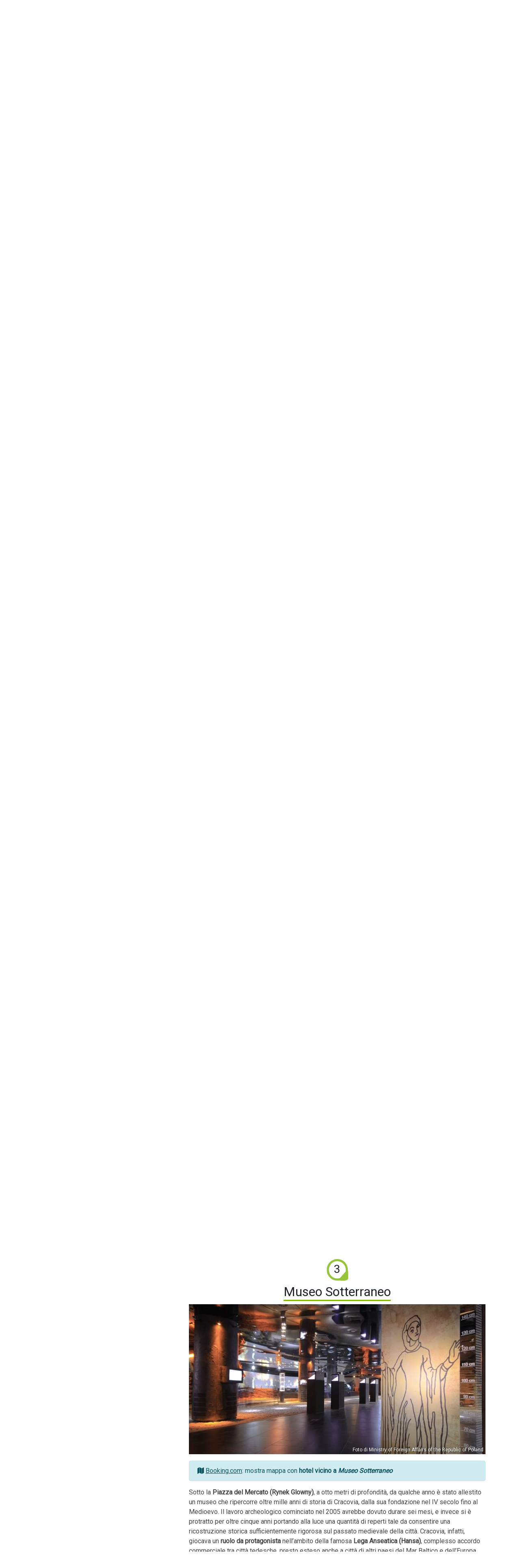

--- FILE ---
content_type: text/html; charset=UTF-8
request_url: https://www.cosafarei.it/cracovia
body_size: 21070
content:

<!doctype html>
<html lang="it-IT">
  <head>
  <meta charset="utf-8">
  <meta http-equiv="x-ua-compatible" content="ie=edge">
  <meta name="viewport" content="width=device-width, initial-scale=1">

  <meta name="verification" content="a4e94718355c771e853dcbedce6e990d" />

  <!-- Add to homescreen for Chrome on Android -->
  <meta name="mobile-web-app-capable" content="yes">
  <link rel="icon" sizes="192x192" href="images/touch/chrome-touch-icon-192x192.png">

  <!-- Add to homescreen for Safari on iOS -->
  <meta name="apple-mobile-web-app-capable" content="yes">
  <meta name="apple-mobile-web-app-status-bar-style" content="black">
  <link rel="apple-touch-startup-image" href="https://www.cosafarei.it/wp-content/themes/cosafarei/dist/images/mobile/startup.png" />
  
  <link rel="apple-touch-icon" href="https://www.cosafarei.it/wp-content/themes/cosafarei/dist/images/touch/touch-icon-ios_60.png" />
  <link rel="apple-touch-icon" sizes="76x76" href="https://www.cosafarei.it/wp-content/themes/cosafarei/dist/images/touch/touch-icon-ios_76.png" />
  <link rel="apple-touch-icon" sizes="120x120" href="https://www.cosafarei.it/wp-content/themes/cosafarei/dist/images/touch/touch-icon-ios_120.png" />
  <link rel="apple-touch-icon" sizes="152x152" href="https://www.cosafarei.it/wp-content/themes/cosafarei/dist/images/touch/touch-icon-ios_152.png" />
  <link rel="apple-touch-icon" sizes="180x180" href="https://www.cosafarei.it/wp-content/themes/cosafarei/dist/images/touch/touch-icon-ios_180.png" />
  <link rel="shortcut icon" sizes="196x196" href="https://www.cosafarei.it/wp-content/themes/cosafarei/dist/images/touch/touch-icon-android.png" />
  <link rel="shortcut icon" crossOrigin="" href="https://www.cosafarei.it/wp-content/themes/cosafarei/dist/favicon.ico?v=1454954886" type="image/x-icon" />

  <!-- Tile icon for Win8 (144x144 + tile color) -->
  <meta name="msapplication-TileImage" content="images/touch/ms-touch-icon-144x144-precomposed.png">
  <meta name="msapplication-TileColor" content="#3372DF">

  <!-- Twitter Card data -->
  <meta name="twitter:card" value="summary">
  <meta name="twitter:title" content="13 cose da fare e vedere a Cracovia e 2 da non fare">
  <meta name="twitter:image" content="https://www.cosafarei.it/wp-content/uploads/2017/09/cracovia-730x369.jpg"> 
  <meta name="twitter:description" content="Una città che deve sicuramente alla storia il suo primato turistico senza tuttavia mai dare l&#8217;impressione di essere un museo &hellip; Continua">
  <!-- Open Graph data -->
  <meta property="og:title" content="13 cose da fare e vedere a Cracovia e 2 da non fare" />
  <meta property="og:type" content="article" />
  <meta property="og:url" content="http://www.cosafarei.it/cracovia" />
  <meta property="og:image" content="https://www.cosafarei.it/wp-content/uploads/2017/09/cracovia-730x369.jpg" />
  <meta property="og:description" content="Una città che deve sicuramente alla storia il suo primato turistico senza tuttavia mai dare l&#8217;impressione di essere un museo &hellip; Continua" />
  <!-- Schema.org markup for Google+ -->
  <meta itemprop="name" content="13 cose da fare e vedere a Cracovia e 2 da non fare">
  <meta itemprop="description" content="Una città che deve sicuramente alla storia il suo primato turistico senza tuttavia mai dare l&#8217;impressione di essere un museo &hellip; Continua">
  <meta itemprop="image" content="https://www.cosafarei.it/wp-content/uploads/2017/09/cracovia-730x369.jpg">   
  <link rel="shortcut icon" href="https://www.cosafarei.it/wp-content/themes/cosafarei/dist/images/favicon.png" />
  <link href='https://fonts.googleapis.com/css?family=Roboto' rel='stylesheet' type='text/css'>
  <meta name="description" content="Una città che deve sicuramente alla storia il suo primato turistico senza tuttavia mai dare l&#8217;impressione di essere un museo &hellip; Continua">
  <title>13 cose da fare e vedere a Cracovia e 2 da non fare - Cosa Farei</title>
<meta name='robots' content='max-image-preview:large' />
<link rel='dns-prefetch' href='//widget.getyourguide.com' />
<link rel='dns-prefetch' href='//code.jquery.com' />
<link rel="stylesheet" href="/wp-includes/css/dist/block-library/style.min.css?ver=6.2.8">
<link rel="stylesheet" href="/wp-includes/css/classic-themes.min.css?ver=6.2.8">
<style id='global-styles-inline-css' type='text/css'>
body{--wp--preset--color--black: #000000;--wp--preset--color--cyan-bluish-gray: #abb8c3;--wp--preset--color--white: #ffffff;--wp--preset--color--pale-pink: #f78da7;--wp--preset--color--vivid-red: #cf2e2e;--wp--preset--color--luminous-vivid-orange: #ff6900;--wp--preset--color--luminous-vivid-amber: #fcb900;--wp--preset--color--light-green-cyan: #7bdcb5;--wp--preset--color--vivid-green-cyan: #00d084;--wp--preset--color--pale-cyan-blue: #8ed1fc;--wp--preset--color--vivid-cyan-blue: #0693e3;--wp--preset--color--vivid-purple: #9b51e0;--wp--preset--gradient--vivid-cyan-blue-to-vivid-purple: linear-gradient(135deg,rgba(6,147,227,1) 0%,rgb(155,81,224) 100%);--wp--preset--gradient--light-green-cyan-to-vivid-green-cyan: linear-gradient(135deg,rgb(122,220,180) 0%,rgb(0,208,130) 100%);--wp--preset--gradient--luminous-vivid-amber-to-luminous-vivid-orange: linear-gradient(135deg,rgba(252,185,0,1) 0%,rgba(255,105,0,1) 100%);--wp--preset--gradient--luminous-vivid-orange-to-vivid-red: linear-gradient(135deg,rgba(255,105,0,1) 0%,rgb(207,46,46) 100%);--wp--preset--gradient--very-light-gray-to-cyan-bluish-gray: linear-gradient(135deg,rgb(238,238,238) 0%,rgb(169,184,195) 100%);--wp--preset--gradient--cool-to-warm-spectrum: linear-gradient(135deg,rgb(74,234,220) 0%,rgb(151,120,209) 20%,rgb(207,42,186) 40%,rgb(238,44,130) 60%,rgb(251,105,98) 80%,rgb(254,248,76) 100%);--wp--preset--gradient--blush-light-purple: linear-gradient(135deg,rgb(255,206,236) 0%,rgb(152,150,240) 100%);--wp--preset--gradient--blush-bordeaux: linear-gradient(135deg,rgb(254,205,165) 0%,rgb(254,45,45) 50%,rgb(107,0,62) 100%);--wp--preset--gradient--luminous-dusk: linear-gradient(135deg,rgb(255,203,112) 0%,rgb(199,81,192) 50%,rgb(65,88,208) 100%);--wp--preset--gradient--pale-ocean: linear-gradient(135deg,rgb(255,245,203) 0%,rgb(182,227,212) 50%,rgb(51,167,181) 100%);--wp--preset--gradient--electric-grass: linear-gradient(135deg,rgb(202,248,128) 0%,rgb(113,206,126) 100%);--wp--preset--gradient--midnight: linear-gradient(135deg,rgb(2,3,129) 0%,rgb(40,116,252) 100%);--wp--preset--duotone--dark-grayscale: url('#wp-duotone-dark-grayscale');--wp--preset--duotone--grayscale: url('#wp-duotone-grayscale');--wp--preset--duotone--purple-yellow: url('#wp-duotone-purple-yellow');--wp--preset--duotone--blue-red: url('#wp-duotone-blue-red');--wp--preset--duotone--midnight: url('#wp-duotone-midnight');--wp--preset--duotone--magenta-yellow: url('#wp-duotone-magenta-yellow');--wp--preset--duotone--purple-green: url('#wp-duotone-purple-green');--wp--preset--duotone--blue-orange: url('#wp-duotone-blue-orange');--wp--preset--font-size--small: 13px;--wp--preset--font-size--medium: 20px;--wp--preset--font-size--large: 36px;--wp--preset--font-size--x-large: 42px;--wp--preset--spacing--20: 0.44rem;--wp--preset--spacing--30: 0.67rem;--wp--preset--spacing--40: 1rem;--wp--preset--spacing--50: 1.5rem;--wp--preset--spacing--60: 2.25rem;--wp--preset--spacing--70: 3.38rem;--wp--preset--spacing--80: 5.06rem;--wp--preset--shadow--natural: 6px 6px 9px rgba(0, 0, 0, 0.2);--wp--preset--shadow--deep: 12px 12px 50px rgba(0, 0, 0, 0.4);--wp--preset--shadow--sharp: 6px 6px 0px rgba(0, 0, 0, 0.2);--wp--preset--shadow--outlined: 6px 6px 0px -3px rgba(255, 255, 255, 1), 6px 6px rgba(0, 0, 0, 1);--wp--preset--shadow--crisp: 6px 6px 0px rgba(0, 0, 0, 1);}:where(.is-layout-flex){gap: 0.5em;}body .is-layout-flow > .alignleft{float: left;margin-inline-start: 0;margin-inline-end: 2em;}body .is-layout-flow > .alignright{float: right;margin-inline-start: 2em;margin-inline-end: 0;}body .is-layout-flow > .aligncenter{margin-left: auto !important;margin-right: auto !important;}body .is-layout-constrained > .alignleft{float: left;margin-inline-start: 0;margin-inline-end: 2em;}body .is-layout-constrained > .alignright{float: right;margin-inline-start: 2em;margin-inline-end: 0;}body .is-layout-constrained > .aligncenter{margin-left: auto !important;margin-right: auto !important;}body .is-layout-constrained > :where(:not(.alignleft):not(.alignright):not(.alignfull)){max-width: var(--wp--style--global--content-size);margin-left: auto !important;margin-right: auto !important;}body .is-layout-constrained > .alignwide{max-width: var(--wp--style--global--wide-size);}body .is-layout-flex{display: flex;}body .is-layout-flex{flex-wrap: wrap;align-items: center;}body .is-layout-flex > *{margin: 0;}:where(.wp-block-columns.is-layout-flex){gap: 2em;}.has-black-color{color: var(--wp--preset--color--black) !important;}.has-cyan-bluish-gray-color{color: var(--wp--preset--color--cyan-bluish-gray) !important;}.has-white-color{color: var(--wp--preset--color--white) !important;}.has-pale-pink-color{color: var(--wp--preset--color--pale-pink) !important;}.has-vivid-red-color{color: var(--wp--preset--color--vivid-red) !important;}.has-luminous-vivid-orange-color{color: var(--wp--preset--color--luminous-vivid-orange) !important;}.has-luminous-vivid-amber-color{color: var(--wp--preset--color--luminous-vivid-amber) !important;}.has-light-green-cyan-color{color: var(--wp--preset--color--light-green-cyan) !important;}.has-vivid-green-cyan-color{color: var(--wp--preset--color--vivid-green-cyan) !important;}.has-pale-cyan-blue-color{color: var(--wp--preset--color--pale-cyan-blue) !important;}.has-vivid-cyan-blue-color{color: var(--wp--preset--color--vivid-cyan-blue) !important;}.has-vivid-purple-color{color: var(--wp--preset--color--vivid-purple) !important;}.has-black-background-color{background-color: var(--wp--preset--color--black) !important;}.has-cyan-bluish-gray-background-color{background-color: var(--wp--preset--color--cyan-bluish-gray) !important;}.has-white-background-color{background-color: var(--wp--preset--color--white) !important;}.has-pale-pink-background-color{background-color: var(--wp--preset--color--pale-pink) !important;}.has-vivid-red-background-color{background-color: var(--wp--preset--color--vivid-red) !important;}.has-luminous-vivid-orange-background-color{background-color: var(--wp--preset--color--luminous-vivid-orange) !important;}.has-luminous-vivid-amber-background-color{background-color: var(--wp--preset--color--luminous-vivid-amber) !important;}.has-light-green-cyan-background-color{background-color: var(--wp--preset--color--light-green-cyan) !important;}.has-vivid-green-cyan-background-color{background-color: var(--wp--preset--color--vivid-green-cyan) !important;}.has-pale-cyan-blue-background-color{background-color: var(--wp--preset--color--pale-cyan-blue) !important;}.has-vivid-cyan-blue-background-color{background-color: var(--wp--preset--color--vivid-cyan-blue) !important;}.has-vivid-purple-background-color{background-color: var(--wp--preset--color--vivid-purple) !important;}.has-black-border-color{border-color: var(--wp--preset--color--black) !important;}.has-cyan-bluish-gray-border-color{border-color: var(--wp--preset--color--cyan-bluish-gray) !important;}.has-white-border-color{border-color: var(--wp--preset--color--white) !important;}.has-pale-pink-border-color{border-color: var(--wp--preset--color--pale-pink) !important;}.has-vivid-red-border-color{border-color: var(--wp--preset--color--vivid-red) !important;}.has-luminous-vivid-orange-border-color{border-color: var(--wp--preset--color--luminous-vivid-orange) !important;}.has-luminous-vivid-amber-border-color{border-color: var(--wp--preset--color--luminous-vivid-amber) !important;}.has-light-green-cyan-border-color{border-color: var(--wp--preset--color--light-green-cyan) !important;}.has-vivid-green-cyan-border-color{border-color: var(--wp--preset--color--vivid-green-cyan) !important;}.has-pale-cyan-blue-border-color{border-color: var(--wp--preset--color--pale-cyan-blue) !important;}.has-vivid-cyan-blue-border-color{border-color: var(--wp--preset--color--vivid-cyan-blue) !important;}.has-vivid-purple-border-color{border-color: var(--wp--preset--color--vivid-purple) !important;}.has-vivid-cyan-blue-to-vivid-purple-gradient-background{background: var(--wp--preset--gradient--vivid-cyan-blue-to-vivid-purple) !important;}.has-light-green-cyan-to-vivid-green-cyan-gradient-background{background: var(--wp--preset--gradient--light-green-cyan-to-vivid-green-cyan) !important;}.has-luminous-vivid-amber-to-luminous-vivid-orange-gradient-background{background: var(--wp--preset--gradient--luminous-vivid-amber-to-luminous-vivid-orange) !important;}.has-luminous-vivid-orange-to-vivid-red-gradient-background{background: var(--wp--preset--gradient--luminous-vivid-orange-to-vivid-red) !important;}.has-very-light-gray-to-cyan-bluish-gray-gradient-background{background: var(--wp--preset--gradient--very-light-gray-to-cyan-bluish-gray) !important;}.has-cool-to-warm-spectrum-gradient-background{background: var(--wp--preset--gradient--cool-to-warm-spectrum) !important;}.has-blush-light-purple-gradient-background{background: var(--wp--preset--gradient--blush-light-purple) !important;}.has-blush-bordeaux-gradient-background{background: var(--wp--preset--gradient--blush-bordeaux) !important;}.has-luminous-dusk-gradient-background{background: var(--wp--preset--gradient--luminous-dusk) !important;}.has-pale-ocean-gradient-background{background: var(--wp--preset--gradient--pale-ocean) !important;}.has-electric-grass-gradient-background{background: var(--wp--preset--gradient--electric-grass) !important;}.has-midnight-gradient-background{background: var(--wp--preset--gradient--midnight) !important;}.has-small-font-size{font-size: var(--wp--preset--font-size--small) !important;}.has-medium-font-size{font-size: var(--wp--preset--font-size--medium) !important;}.has-large-font-size{font-size: var(--wp--preset--font-size--large) !important;}.has-x-large-font-size{font-size: var(--wp--preset--font-size--x-large) !important;}
.wp-block-navigation a:where(:not(.wp-element-button)){color: inherit;}
:where(.wp-block-columns.is-layout-flex){gap: 2em;}
.wp-block-pullquote{font-size: 1.5em;line-height: 1.6;}
</style>
<link rel="stylesheet" href="/wp-content/plugins/bootstrap-for-contact-form-7/assets/dist/css/style.min.css?ver=6.2.8">
<link rel="stylesheet" href="/wp-content/themes/cosafarei/dist/styles/main.css">
<script async defer src="https://widget.getyourguide.com/dist/pa.umd.production.min.js" data-gyg-partner-id="23937"></script>		<style type="text/css">
			div.wpcf7 .ajax-loader {
				background-image: url('https://www.cosafarei.it/wp-content/plugins/contact-form-7/images/ajax-loader.gif');
			}
		</style>
		</head>  <body class="archive category category-cracovia category-61 sidebar-primary">
    <!--[if IE]>
      <div class="alert alert-warning">
        Stai utilizzando un browser <strong>molto vecchio</strong> e non più supportato. Per favore <a href="http://browsehappy.com/">aggiorna il tuo browser</a> per migliorare la tua esperienza di navigazione.      </div>
    <![endif]-->
    <header class="banner my-2">
  <div class="container">
    
    <div class="row mb-3" style="overflow-x: auto;">
      <div class="col text-center banner">
        <a href="https://www.prontoischia.it" target="_blank">
          <img src="https://static.prontoischia.it/images/banner-prontoischia-4stelle-traghetti-ischia2.jpg" alt="Offerte Ischia Hotel 4 stelle Premium" class="banner__desktop" style="max-width: 100%;">
          <img src="https://static.prontoischia.it/images/banner-prontoischia-4stelle-traghetti-ischia-mobile2.png" alt="Offerte Ischia Hotel 4 stelle Premium" class="banner__mobile" style="max-width: 100%;">
        </a>
      </div>
    </div>

    <style>
    .banner {
      margin-top: 1rem;
      img {
        max-width: 100%;
      }
      .banner__mobile {
        display: none;
      }
      .banner__desktop {
        display: inline;
      }

      @media (max-width: 768px) {
        .banner {
          overflow-x: auto;
          // width: 100%;
          max-height: 100px;
        }

        .banner__mobile {
          display: inline !important;
        }
        .banner__desktop {
          display: none !important;
        }
      }
    }
    </style>

    <div class="row my-2 text-center">
      <div class="col">
        <a class="brand" href="https://www.cosafarei.it/">
          <img src="https://www.cosafarei.it/wp-content/themes/cosafarei/dist/images/logo.png">
        </a>
      </div>
    </div>

    <div class="row">
      <div class="col">
          <form role="search" method="get" class="search-form" action="/">
  <div class="search-form input-group">
    <input type="search" class="form-control" name="s">
    <span class="input-group-btn">
      <button class="btn btn-success" type="submit">Cerca nel sito</button>
    </span>
  </div>
</form>      </div>
    </div>

  </div>
</header>

  <header class="post_thumb">
    <figure>
      <h1>Cracovia</h1>
      <img width="1366" height="614" src="/wp-content/uploads/2017/09/cracovia-1366x614.jpg" class="attachment-w1366 size-w1366 wp-post-image" alt="" decoding="async">            <figcaption>
        <a href="https://pixabay.com/it/cracovia-wawel-castello-antenna-1544206/" target="_blank" rel="nofollow">Foto di DzidekLasek</a>
      </figcaption>
    </figure>
  </header><!-- /.img testata articolo -->
    <div class="wrap container" role="document">

      
      <div class="content row">

                  <aside class="sidebar">
            <div>
<section class="widget text-2 widget_text">			<div class="textwidget"><script async datasrc="//pagead2.googlesyndication.com/pagead/js/adsbygoogle.js"></script>
<!-- cosafarei -->
<ins class="adsbygoogle"
     style="display:block"
     data-ad-client="ca-pub-2526909088892904"
     data-ad-slot="8493767089"
     data-ad-format="auto"></ins>
<script>
(adsbygoogle = window.adsbygoogle || []).push({});
</script></div>
		</section>
<section>
	
	<ul class="rrssb-buttons clearfix">
	  <li class="rrssb-facebook">
	    <!--  Replace with your URL. For best results, make sure you page has the proper FB Open Graph tags in header: https://developers.facebook.com/docs/opengraph/howtos/maximizing-distribution-media-content/ -->
	    <a href="https://www.facebook.com/sharer/sharer.php?u=https://www.cosafarei.it/cracovia" class="popup">
	      <span class="rrssb-icon"><svg xmlns="http://www.w3.org/2000/svg" viewBox="0 0 29 29"><path d="M26.4 0H2.6C1.714 0 0 1.715 0 2.6v23.8c0 .884 1.715 2.6 2.6 2.6h12.393V17.988h-3.996v-3.98h3.997v-3.062c0-3.746 2.835-5.97 6.177-5.97 1.6 0 2.444.173 2.845.226v3.792H21.18c-1.817 0-2.156.9-2.156 2.168v2.847h5.045l-.66 3.978h-4.386V29H26.4c.884 0 2.6-1.716 2.6-2.6V2.6c0-.885-1.716-2.6-2.6-2.6z"/></svg></span>
	      <span class="rrssb-text">facebook</span>
	    </a>
	  </li>
    <li class="rrssb-twitter">
	    <!-- Replace href with your Meta and URL information  -->
	    <a href="https://twitter.com/intent/tweet?text=13 cose da fare e vedere a Cracovia e 2 da non fare | https://www.cosafarei.it/cracovia" class="popup">
	      <span class="rrssb-icon"><svg xmlns="http://www.w3.org/2000/svg" viewBox="0 0 28 28"><path d="M24.253 8.756C24.69 17.08 18.297 24.182 9.97 24.62a15.093 15.093 0 0 1-8.86-2.32c2.702.18 5.375-.648 7.507-2.32a5.417 5.417 0 0 1-4.49-3.64c.802.13 1.62.077 2.4-.154a5.416 5.416 0 0 1-4.412-5.11 5.43 5.43 0 0 0 2.168.387A5.416 5.416 0 0 1 2.89 4.498a15.09 15.09 0 0 0 10.913 5.573 5.185 5.185 0 0 1 3.434-6.48 5.18 5.18 0 0 1 5.546 1.682 9.076 9.076 0 0 0 3.33-1.317 5.038 5.038 0 0 1-2.4 2.942 9.068 9.068 0 0 0 3.02-.85 5.05 5.05 0 0 1-2.48 2.71z"/></svg></span>
	      <span class="rrssb-text">twitter</span>
	    </a>
	  </li>
	  <li class="rrssb-email">
	    <!-- Replace subject with your message using URL Endocding: http://meyerweb.com/eric/tools/dencoder/ -->
	    <a href="mailto:?subject=13 cose da fare e vedere a Cracovia e 2 da non fare&amp;body=https://www.cosafarei.it/cracovia">
	      <span class="rrssb-icon"><svg xmlns="http://www.w3.org/2000/svg" viewBox="0 0 28 28"><path d="M20.11 26.147c-2.335 1.05-4.36 1.4-7.124 1.4C6.524 27.548.84 22.916.84 15.284.84 7.343 6.602.45 15.4.45c6.854 0 11.8 4.7 11.8 11.252 0 5.684-3.193 9.265-7.398 9.3-1.83 0-3.153-.934-3.347-2.997h-.077c-1.208 1.986-2.96 2.997-5.023 2.997-2.532 0-4.36-1.868-4.36-5.062 0-4.75 3.503-9.07 9.11-9.07 1.713 0 3.7.4 4.6.972l-1.17 7.203c-.387 2.298-.115 3.3 1 3.4 1.674 0 3.774-2.102 3.774-6.58 0-5.06-3.27-8.994-9.304-8.994C9.05 2.87 3.83 7.545 3.83 14.97c0 6.5 4.2 10.2 10 10.202 1.987 0 4.09-.43 5.647-1.245l.634 2.22zM16.647 10.1c-.31-.078-.7-.155-1.207-.155-2.572 0-4.596 2.53-4.596 5.53 0 1.5.7 2.4 1.9 2.4 1.44 0 2.96-1.83 3.31-4.088l.592-3.72z"/></svg></span>
	      <span class="rrssb-text">email</span>
	    </a>
	  </li>
	</ul>

</section>

</div>          </aside><!-- /.sidebar -->
                <main class="main">
            <article class="post-6901 post type-post status-publish format-standard has-post-thumbnail hentry category-cracovia category-principale">
    <header>
	    <h6>Cracovia</h6>
      <h1 class="entry-title">13 cose da fare e vedere a Cracovia e 2 da non fare</h1> 
    </header>
    <div class="entry-content">
      <p>Una città che deve sicuramente alla <strong>storia</strong> il suo <strong>primato turistico</strong> senza tuttavia mai dare l&#8217;impressione di essere un museo a cielo aperto. È in quest&#8217;ambivalenza uno dei segreti di Cracovia. L&#8217;altro, si fa per dire, è la presenza di tantissimi studenti. La città, infatti, è un <strong>importante polo universitario</strong>, in Europa centrale secondo per prestigio solo all&#8217;università di Praga. Non a caso, pur avendo perso lo status di capitale a vantaggio di Varsavia, Cracovia rivendica giustamente a sé il ruolo di <strong>capitale culturale della Polonia</strong>. Culturale ma anche spirituale, considerando il lungo arcivescovato di <strong>Karol Wojtyla</strong> in città. Come è noto i vent&#8217;anni da vescovo a Cracovia sono stati decisivi per Giovanni Paolo II: non solo per la nomina a pontefice, ma anche -soprattutto- per il ruolo svolto nell&#8217;accellerazione della crisi del regime comunista polacco. A parte questi aspetti, il successo turistico della città si spiega anche col fatto che i maggiori punti d&#8217;interesse si trovano in uno spazio tutto sommato ristretto. Insomma, Cracovia è ricca di storia, arte, cultura e perdipiù <strong>facile da girare</strong>. Di seguito, vediamo insieme le principali attrazioni turistiche. <strong>Buona lettura</strong>.</p>
    </div>


  <div class="daFare post-6909 post type-post status-publish format-standard has-post-thumbnail hentry category-cracovia" id="rynek-glowny">
  <header>
    <h2 class="entry-title">
      <span class="pin">1</span>

      <span class="title">Rynek Glowny</span>
    </h2>

  </header>
  <div class="entry-summary">
    <figure>
      <img width="730" height="369" src="/wp-content/uploads/2017/09/rynek-1-730x369.jpg" class="attachment-w730 size-w730 wp-post-image" alt="" decoding="async" loading="lazy" srcset="/wp-content/uploads/2017/09/rynek-1-730x369.jpg 730w, /wp-content/uploads/2017/09/rynek-1-1110x561.jpg 1110w, /wp-content/uploads/2017/09/rynek-1-350x177.jpg 350w" sizes="(max-width: 730px) 100vw, 730px"><span class="title"></span>            <figcaption>
        <a href="https://www.flickr.com/photos/jlascar/9157072789/" target="_blank" rel="nofollow">Foto di Jorge Láscar</a>
      </figcaption>
    </figure>
    <a class="boo-link" href="https://www.booking.com/searchresults.it.html?aid=1319440&lang=it&sb=1&src=searchresults&src_elem=sb&ss=Rynek Glowny&ss_raw=Rynek Glowny&ss_label=Rynek Glowny&ssne=&ssne_untouched=&checkin_monthday=&checkin_month=&checkin_year=&checkout_monthday=&checkout_month=&checkout_year=&no_rooms=1&group_adults=1&group_children=0&highlighted_hotels=&from_sf=1&ss_raw=&ac_position=0&ss_short=&dest_id=&dest_type=landmark&place_id=none&place_id_lat=50.0618971&place_id_lon=19.93675589999998&place_types=art_gallery%2Cestablishment%2Cmuseum%2Cpoint_of_interest&search_pageview_id=cec85509b4c00144&search_selected=true&activeTab=sr_map#map_opened-map-header-cta" rel="nofollow" target="_blank"><i class="fa fa-map" aria-hidden="true"></i> <u>Booking.com</u>: mostra mappa con <strong>hotel vicino a <i>Rynek Glowny</i></strong></a>
    <p>Rynek Glowny è il <strong>punto di partenza obbligato</strong> di una vacanza a Cracovia. Siamo nel <strong>cuore di Stare Maisto, la parte vecchia della città</strong>, quella, per intenderci, dove sono concentrate molte delle principali attrazioni turistiche. Inevitabile, quindi, prendere questa stupenda piazza medievale come base di qualsiasi tour cittadino. Essa stessa, del resto, merita sia da un punto di vista architettonico, circondata com&#039;è dai <strong>palazzi dell&#039;antica borghesia e aristocrazia locale</strong>, che da un punto di vista storico. Al centro della piazza c&#039;è la <strong>statua di Adam Mickievicz</strong> una delle figure più importanti della letteratura polacca del XIX secolo. Molto bello anche il <strong>Sukiennice</strong>, l&#039;antico <strong>Palazzo dei Tessuti</strong> (vd. prossimo punto) famoso, tra le altre cose, per ospitare sotto il suo porticato la <strong>caffetteria Naworolsky</strong>, la più importante di tutta Cracovia. Fama dovuta sì alla location, ma anche alle sue frequentazioni illustri, a cominciare da <strong>Vladimir Lenin</strong>, l&#039;artefice della <strong>Rivoluzione d&#039;Ottobre</strong>. Pure i gerarchi nazisti, dopo l&#039;<strong>invasione tedesca della Polonia </strong>erano soliti riunirsi ai tavolini del caffè Naworolsky. Caffè che in seguito fu addirittura espropriato dal regime comunista, salvo tornare ai legittimi proprietari nel 1992.</p>
  </div>
  <div class="article-separator"></div>
</div>  <div class="daFare post-6914 post type-post status-publish format-standard has-post-thumbnail hentry category-cracovia" id="palazzo-dei-tessuti">
  <header>
    <h2 class="entry-title">
      <span class="pin">2</span>

      <span class="title">Palazzo dei Tessuti</span>
    </h2>

  </header>
  <div class="entry-summary">
    <figure>
      <img width="730" height="369" src="/wp-content/uploads/2017/09/Palazzo-dei-tessuti-730x369.jpg" class="attachment-w730 size-w730 wp-post-image" alt="" decoding="async" loading="lazy" srcset="/wp-content/uploads/2017/09/Palazzo-dei-tessuti-730x369.jpg 730w, /wp-content/uploads/2017/09/Palazzo-dei-tessuti-1110x561.jpg 1110w, /wp-content/uploads/2017/09/Palazzo-dei-tessuti-350x177.jpg 350w" sizes="(max-width: 730px) 100vw, 730px"><span class="title"></span>            <figcaption>
        <a href="https://pixabay.com/it/cracovia-1671565/" target="_blank" rel="nofollow">Foto di DzidekLasek</a>
      </figcaption>
    </figure>
    <a class="boo-link" href="https://www.booking.com/searchresults.it.html?aid=1319440&lang=it&sb=1&src=searchresults&src_elem=sb&ss=Palazzo dei Tessuti&ss_raw=Palazzo dei Tessuti&ss_label=Palazzo dei Tessuti&ssne=&ssne_untouched=&checkin_monthday=&checkin_month=&checkin_year=&checkout_monthday=&checkout_month=&checkout_year=&no_rooms=1&group_adults=1&group_children=0&highlighted_hotels=&from_sf=1&ss_raw=&ac_position=0&ss_short=&dest_id=&dest_type=landmark&place_id=none&place_id_lat=50.0615991&place_id_lon=19.937331200000017&place_types=art_gallery%2Cestablishment%2Cmuseum%2Cpoint_of_interest&search_pageview_id=cec85509b4c00144&search_selected=true&activeTab=sr_map#map_opened-map-header-cta" rel="nofollow" target="_blank"><i class="fa fa-map" aria-hidden="true"></i> <u>Booking.com</u>: mostra mappa con <strong>hotel vicino a <i>Palazzo dei Tessuti</i></strong></a>
    <p>Oltre alla caffetteria Naworolsky, il porticato dell&#039;antico <strong>Palazzo dei Tessuti di Cracovia</strong> è un <strong>susseguirsi di attività commerciali</strong> in linea con la vocazione mercatale della piazza e del palazzo stesso. Qui, infatti, in passato si commerciavano stoffe, tessuti e il sale proveniente dalla vicina <strong>miniera di Wieliczka</strong> (a circa 12 km. da Cracovia). Per chi non lo sapesse, infatti, l&#039;<strong>attività estrattiva di sale</strong> e la sua successiva commercializzazione hanno rappresentato per secoli il <strong>core business</strong> di Cracovia, assicurandole un ritorno economico notevole di cui v&#039;è ancora traccia nell&#039;architettura degli edifici del centro storico. Oggi, invece, al primo piano del palazzo c&#039;è una pinacoteca (<strong>Galeria Sztuki Polskiej XIX wieku </strong><em>lunedì chiusa</em>) con dipinti e sculture dell&#039;arte polacca dell&#039;Ottocento. La pinacoteca, insieme al <strong>Museo Sotterraneo di Rynek Głowny</strong> (vd. prossimo punto) sono due luoghi molto interessanti da visitare, specie se il tempo dovesse essere inclemente.</p>
  </div>
  <div class="article-separator"></div>
</div>  <div class="daFare post-6921 post type-post status-publish format-standard has-post-thumbnail hentry category-cracovia" id="museo-sotterraneo">
  <header>
    <h2 class="entry-title">
      <span class="pin">3</span>

      <span class="title">Museo Sotterraneo</span>
    </h2>

  </header>
  <div class="entry-summary">
    <figure>
      <img width="730" height="369" src="/wp-content/uploads/2017/09/rynek-underground-1-730x369.jpg" class="attachment-w730 size-w730 wp-post-image" alt="" decoding="async" loading="lazy" srcset="/wp-content/uploads/2017/09/rynek-underground-1-730x369.jpg 730w, /wp-content/uploads/2017/09/rynek-underground-1-1110x561.jpg 1110w, /wp-content/uploads/2017/09/rynek-underground-1-350x177.jpg 350w" sizes="(max-width: 730px) 100vw, 730px"><span class="title"></span>            <figcaption>
        <a href="https://www.flickr.com/photos/polandmfa/5976702725/" target="_blank" rel="nofollow">Foto di Ministry of Foreign Affairs of the Republic of Poland</a>
      </figcaption>
    </figure>
    <a class="boo-link" href="https://www.booking.com/searchresults.it.html?aid=1319440&lang=it&sb=1&src=searchresults&src_elem=sb&ss=Museo Sotterraneo&ss_raw=Museo Sotterraneo&ss_label=Museo Sotterraneo&ssne=&ssne_untouched=&checkin_monthday=&checkin_month=&checkin_year=&checkout_monthday=&checkout_month=&checkout_year=&no_rooms=1&group_adults=1&group_children=0&highlighted_hotels=&from_sf=1&ss_raw=&ac_position=0&ss_short=&dest_id=&dest_type=landmark&place_id=none&place_id_lat=50.061934&place_id_lon=19.93777&place_types=art_gallery%2Cestablishment%2Cmuseum%2Cpoint_of_interest&search_pageview_id=cec85509b4c00144&search_selected=true&activeTab=sr_map#map_opened-map-header-cta" rel="nofollow" target="_blank"><i class="fa fa-map" aria-hidden="true"></i> <u>Booking.com</u>: mostra mappa con <strong>hotel vicino a <i>Museo Sotterraneo</i></strong></a>
    <p>Sotto la <strong>Piazza del Mercato (Rynek Glowny)</strong>, a otto metri di profondità, da qualche anno è stato allestito un museo che ripercorre oltre mille anni di storia di Cracovia, dalla sua fondazione nel IV secolo fino al Medioevo. Il lavoro archeologico cominciato nel 2005 avrebbe dovuto durare sei mesi, e invece si è protratto per oltre cinque anni portando alla luce una quantità di reperti tale da consentire una ricostruzione storica sufficientemente rigorosa sul passato medievale della città. Cracovia, infatti, giocava un <strong>ruolo da protagonista</strong> nell&#8217;ambito della famosa <strong>Lega Anseatica (Hansa)</strong>, complesso accordo commerciale tra città tedesche, presto esteso anche a città di altri paesi del Mar Baltico e dell&#8217;Europa Settentrionale. La visita del <strong>Rynek Underground</strong> dura circa 60 minuti e si avvale anche di preziosi <strong>supporti video</strong> che ripercorrono i tanti momenti salienti della storia cittadina. Maggiori informazioni: <a href="http://www.podziemiarynku.com/index.php?lang=eng&amp;PHPSESSID=3ef3b2abc0641cc4060e24dd8867802e" rel="nofollow">www.podziemiarynku.com</a> (disponibile la versione in inglese).</p>
  </div>
  <div class="article-separator"></div>
</div>  <div class="daFare post-6925 post type-post status-publish format-standard has-post-thumbnail hentry category-cracovia" id="torre-del-municipio">
  <header>
    <h2 class="entry-title">
      <span class="pin">4</span>

      <span class="title">Torre del Municipio</span>
    </h2>

  </header>
  <div class="entry-summary">
    <figure>
      <img width="730" height="369" src="/wp-content/uploads/2017/09/torre-del-municipio-730x369.jpg" class="attachment-w730 size-w730 wp-post-image" alt="" decoding="async" loading="lazy" srcset="/wp-content/uploads/2017/09/torre-del-municipio-730x369.jpg 730w, /wp-content/uploads/2017/09/torre-del-municipio-1110x561.jpg 1110w, /wp-content/uploads/2017/09/torre-del-municipio-350x177.jpg 350w" sizes="(max-width: 730px) 100vw, 730px"><span class="title"></span>            <figcaption>
        <a href="https://www.flickr.com/photos/jlascar/9157032363/" target="_blank" rel="nofollow">Foto di Jorge Láscar</a>
      </figcaption>
    </figure>
    <a class="boo-link" href="https://www.booking.com/searchresults.it.html?aid=1319440&lang=it&sb=1&src=searchresults&src_elem=sb&ss=Torre del Municipio&ss_raw=Torre del Municipio&ss_label=Torre del Municipio&ssne=&ssne_untouched=&checkin_monthday=&checkin_month=&checkin_year=&checkout_monthday=&checkout_month=&checkout_year=&no_rooms=1&group_adults=1&group_children=0&highlighted_hotels=&from_sf=1&ss_raw=&ac_position=0&ss_short=&dest_id=&dest_type=landmark&place_id=none&place_id_lat=50.0615321&place_id_lon=19.936503899999934&place_types=art_gallery%2Cestablishment%2Cmuseum%2Cpoint_of_interest&search_pageview_id=cec85509b4c00144&search_selected=true&activeTab=sr_map#map_opened-map-header-cta" rel="nofollow" target="_blank"><i class="fa fa-map" aria-hidden="true"></i> <u>Booking.com</u>: mostra mappa con <strong>hotel vicino a <i>Torre del Municipio</i></strong></a>
    <p>Dopo aver girato in lungo e in largo Rynek Glowny, compreso il museo sotterraneo, all&#8217;appello non può mancare la <strong>Torre del Municipio (Wieża Ratuszowa)</strong>. Alta 70 metri circa, questa torre, un tempo parte integrante del municipio di Cracovia, svetta solitaria sul <strong>versante occidentale della piazza</strong>. Al piano superiore vi aspetta una <strong>suggestiva vista della città</strong>, ed è anche il motivo principale per cui val la pena visitarla. Le stanze all&#8217;interno, infatti, pur offrendo qualche spunto interessante sulla storia locale, non aggiungono niente di particolarmente significativo rispetto a quanto già visto e, soprattutto, al tanto altro che c&#8217;è da vedere. Insomma, la <strong>Torre del Municipio</strong> è un <strong>piacevole sfizio</strong> che, per giunta, non presenta particolari controindicazioni. Quindi, perché no?</p>
  </div>
  <div class="article-separator"></div>
</div><ins class="bookingaff" data-aid="2094004" data-target_aid="2094004" data-prod="map" data-width="100%" data-height="590" data-lang="ualng" data-dest_id="0" data-dest_type="landmark" data-latitude="50.06465009999999" data-longitude="19.94497990000002" data-landmark_name="Cracovia" data-mwhsb="0" data-address="Cracovia">
    <!-- Anything inside will go away once widget is loaded. -->
        <a href="//www.booking.com?aid=2094004">Booking.com</a>
</ins>
<!-- <script type="text/javascript">
    (function(d, sc, u) {
      var s = d.createElement(sc), p = d.getElementsByTagName(sc)[0];
      s.type = 'text/javascript';
      s.async = true;
      s.src = u + '?v=' + (+new Date());
      p.parentNode.insertBefore(s,p);
      })(document, 'script', '//aff.bstatic.com/static/affiliate_base/js/flexiproduct.js');
</script> -->
 <div class="article-separator" style="margin-top:20px;"></div>  <div class="daFare post-6931 post type-post status-publish format-standard has-post-thumbnail hentry category-cracovia" id="collegium-maius">
  <header>
    <h2 class="entry-title">
      <span class="pin">5</span>

      <span class="title">Collegium Maius</span>
    </h2>

  </header>
  <div class="entry-summary">
    <figure>
      <img width="730" height="369" src="/wp-content/uploads/2017/09/Jagiellonian-University-730x369.jpg" class="attachment-w730 size-w730 wp-post-image" alt="" decoding="async" loading="lazy" srcset="/wp-content/uploads/2017/09/Jagiellonian-University-730x369.jpg 730w, /wp-content/uploads/2017/09/Jagiellonian-University-1110x561.jpg 1110w, /wp-content/uploads/2017/09/Jagiellonian-University-350x177.jpg 350w" sizes="(max-width: 730px) 100vw, 730px"><span class="title"></span>            <figcaption>
        <a href="https://www.flickr.com/photos/clairedancer/4185321957/" target="_blank" rel="nofollow">Foto di  Claire Murphy</a>
      </figcaption>
    </figure>
    <a class="boo-link" href="https://www.booking.com/searchresults.it.html?aid=1319440&lang=it&sb=1&src=searchresults&src_elem=sb&ss=Collegium Maius&ss_raw=Collegium Maius&ss_label=Collegium Maius&ssne=&ssne_untouched=&checkin_monthday=&checkin_month=&checkin_year=&checkout_monthday=&checkout_month=&checkout_year=&no_rooms=1&group_adults=1&group_children=0&highlighted_hotels=&from_sf=1&ss_raw=&ac_position=0&ss_short=&dest_id=&dest_type=landmark&place_id=none&place_id_lat=50.0615639&place_id_lon=19.93393089999995&place_types=art_gallery%2Cestablishment%2Cmuseum%2Cpoint_of_interest&search_pageview_id=cec85509b4c00144&search_selected=true&activeTab=sr_map#map_opened-map-header-cta" rel="nofollow" target="_blank"><i class="fa fa-map" aria-hidden="true"></i> <u>Booking.com</u>: mostra mappa con <strong>hotel vicino a <i>Collegium Maius</i></strong></a>
    <p>Avete mai sentito parlare del <strong>Globo Jagiellone</strong>? Probabilmente no, eppure si tratta di un <strong>oggetto di grande interesse storico</strong>. È il primo globo al mondo in cui è stata raffigurata l&#8217;<strong>America</strong> e risale al XVI secolo. Il Globo Jagiellone è solo uno dei tanti reperti presenti nel <strong>Collegium Maius</strong>, il <strong>Museo dell&#8217;Università Jagellonica</strong>. In apertura abbiamo ricordato l&#8217;importanza dell&#8217;ateneo di Cracovia in cui hanno studiato, tra gli altri, personalità del calibro di <strong>Niccolò Copernico</strong> e <strong>Giovanni Paolo II</strong>. Insomma un&#8217;università di grande prestigio come si evince pure dal porticato da cui si accede alla <strong>Libreria Universitaria</strong>. La volta di cristallo, soluzione architettonica frequente nel tardo gotico, conferisce un&#8217;aura quasi sacra a tutto l&#8217;ambiente, in cui tutt&#8217;ora, a distanza di secoli, si riunisce periodicamente il Senato Accademico. All&#8217;interno del Collegium Maius, oltre alla raccolta di antichi strumenti scientifici (tra cui il Globo ricordato in precedenza), sono esposte tutte le <strong>collezioni d&#8217;arte e letteratura</strong> di proprietà dell&#8217;ateneo. <strong>Maggiori informazioni</strong>: <a href="http://www.maius.uj.edu.pl" rel="nofollow">www.maius.uj.edu.pl</a> (disponibile la versione in inglese)</p>
  </div>
  <div class="article-separator"></div>
</div>  <div class="daFare post-6949 post type-post status-publish format-standard has-post-thumbnail hentry category-cracovia" id="basilica-dei-francescani">
  <header>
    <h2 class="entry-title">
      <span class="pin">6</span>

      <span class="title">Basilica dei Francescani</span>
    </h2>

  </header>
  <div class="entry-summary">
    <figure>
      <img width="730" height="369" src="/wp-content/uploads/2017/09/Stanislaw-Wyspianski-730x369.jpg" class="attachment-w730 size-w730 wp-post-image" alt="" decoding="async" loading="lazy" srcset="/wp-content/uploads/2017/09/Stanislaw-Wyspianski-730x369.jpg 730w, /wp-content/uploads/2017/09/Stanislaw-Wyspianski-1110x561.jpg 1110w, /wp-content/uploads/2017/09/Stanislaw-Wyspianski-350x177.jpg 350w" sizes="(max-width: 730px) 100vw, 730px"><span class="title"></span>            <figcaption>
        <a href="https://www.flickr.com/photos/iks_berto/2149210606/" target="_blank" rel="nofollow">Foto di magro_kr</a>
      </figcaption>
    </figure>
    <a class="boo-link" href="https://www.booking.com/searchresults.it.html?aid=1319440&lang=it&sb=1&src=searchresults&src_elem=sb&ss=Basilica dei Francescani&ss_raw=Basilica dei Francescani&ss_label=Basilica dei Francescani&ssne=&ssne_untouched=&checkin_monthday=&checkin_month=&checkin_year=&checkout_monthday=&checkout_month=&checkout_year=&no_rooms=1&group_adults=1&group_children=0&highlighted_hotels=&from_sf=1&ss_raw=&ac_position=0&ss_short=&dest_id=&dest_type=landmark&place_id=none&place_id_lat=50.0589586&place_id_lon=19.93597019999993&place_types=art_gallery%2Cestablishment%2Cmuseum%2Cpoint_of_interest&search_pageview_id=cec85509b4c00144&search_selected=true&activeTab=sr_map#map_opened-map-header-cta" rel="nofollow" target="_blank"><i class="fa fa-map" aria-hidden="true"></i> <u>Booking.com</u>: mostra mappa con <strong>hotel vicino a <i>Basilica dei Francescani</i></strong></a>
    <p>Non fatevi ingannare dall&#8217;<strong>aspetto austero della facciata</strong>. Il punto forte della <strong>Basilica dei Francescani (Kosciol Franciszkanow)</strong> di Cracovia sono sicuramente gli interni. Interni finemente decorati dall&#8217;artista <strong>Stanisław Wyspiański</strong> cui si devono sia le <strong>vetrate policrome del coro e del transetto</strong> che, soprattutto, la <strong>vetrata istoriata appena dopo l&#8217;ingresso</strong>. Quest&#8217;ultima rappresenta la <strong>&#8220;Creazione del Mondo&#8221;</strong> con la raffigurazione di Dio intento nell&#8217;estrazione dell&#8217;Universo dal caos. Nel <strong>chiostro</strong> della basilica, invece, c&#8217;è una <strong>collezione di ritratti dei vescovi di Cracovia</strong>, tra cui svetta, ça va sans dire, l&#8217;immagine di <strong>Karol Józef Wojtyła</strong> che poi divenne, come sappiamo, <strong>Papa Giovanni Paolo II</strong>. La Basilica dei Francescani è aperta tutti i giorni. L&#8217;ingresso è gratuito.</p>
  </div>
  <div class="article-separator"></div>
</div>  <div class="daFare post-6951 post type-post status-publish format-standard has-post-thumbnail hentry category-cracovia" id="basilica-di-santa-maria">
  <header>
    <h2 class="entry-title">
      <span class="pin">7</span>

      <span class="title">Basilica di Santa Maria</span>
    </h2>

  </header>
  <div class="entry-summary">
    <figure>
      <img width="730" height="369" src="/wp-content/uploads/2017/09/basilica-di-santa-maria-730x369.jpg" class="attachment-w730 size-w730 wp-post-image" alt="" decoding="async" loading="lazy" srcset="/wp-content/uploads/2017/09/basilica-di-santa-maria-730x369.jpg 730w, /wp-content/uploads/2017/09/basilica-di-santa-maria-1110x561.jpg 1110w, /wp-content/uploads/2017/09/basilica-di-santa-maria-350x177.jpg 350w" sizes="(max-width: 730px) 100vw, 730px"><span class="title"></span>            <figcaption>
        <a href="https://pixabay.com/it/citt%C3%A0-edifici-chiesa-polonia-1283864/" target="_blank" rel="nofollow">Foto di Pexels</a>
      </figcaption>
    </figure>
    <a class="boo-link" href="https://www.booking.com/searchresults.it.html?aid=1319440&lang=it&sb=1&src=searchresults&src_elem=sb&ss=Basilica di Santa Maria&ss_raw=Basilica di Santa Maria&ss_label=Basilica di Santa Maria&ssne=&ssne_untouched=&checkin_monthday=&checkin_month=&checkin_year=&checkout_monthday=&checkout_month=&checkout_year=&no_rooms=1&group_adults=1&group_children=0&highlighted_hotels=&from_sf=1&ss_raw=&ac_position=0&ss_short=&dest_id=&dest_type=landmark&place_id=none&place_id_lat=50.0616411&place_id_lon=19.939390300000014&place_types=art_gallery%2Cestablishment%2Cmuseum%2Cpoint_of_interest&search_pageview_id=cec85509b4c00144&search_selected=true&activeTab=sr_map#map_opened-map-header-cta" rel="nofollow" target="_blank"><i class="fa fa-map" aria-hidden="true"></i> <u>Booking.com</u>: mostra mappa con <strong>hotel vicino a <i>Basilica di Santa Maria</i></strong></a>
    <p>La <strong>Basilica di Santa Maria (Kościol Mariacki)</strong> è senza dubbio uno dei pezzi forti di una visita a Cracovia. La chiesa, risalente alla fine del &#8216;200, nel corso dei secoli ha subito diverse ristrutturazioni che ne hanno stravolto l&#8217;impianto originario. Da qui la miscellanea di stili, dal romanico, al gotico fino al barocco che chi ha un minimo di sensibilità artistica non tarderà a riconoscere. L&#8217;opera di maggior rilievo è l&#8217;<strong>altare</strong> realizzato nel corso del XV secolo dall&#8217;<strong>artista tedesco Veit Stoss</strong>. Di Stoss anche il <strong>Cristo Crocefisso</strong> nella navata meridionale, mentre quasi tutte le <strong>vetrate</strong> sono state realizzate alla fine del XIX secolo da quel <strong>Stanisław Wyspiański</strong> di cui abbiamo parlato in precedenza a proposito della Basilica dei Francescani. Da non perdere la salita sulla maggiore delle due torri della chiesa. Alta 54 metri, questa torre regala una spettacolare vista di Cracovia, ma non è tanto questo il motivo per cui è famosa. Ad essa, infatti, è legata la <strong>leggenda dell&#8217;</strong><span class="st"><strong>Hejnał Mariacki</strong>, la <strong>chiamata a raccolta</strong> con cui il custode dell&#8217;edificio avvisava gli abitanti di Cracovia sull&#8217;arrivo di forze ostili in città. Nel 1240, durante l&#8217;invasione dei tartari, l&#8217;avviso risultò però fatale. Il custode venne infatti trafitto da una lancia a metà dell&#8217;esecuzione del pezzo di tromba. In memoria di questo episodio o</span>gni giorno, alle 12 e alle 19, un trombettista intona l&#8217;<span class="st">Hejnał interrompendo a metà l&#8217;esecuzione coerentemente con quanto prescritto dalla leggenda. Per maggiori informazioni visita il <strong>sito ufficiale</strong>: <a href="http://mariacki.com/en/" rel="2nofollow">mariacki.com</a> (disponibile la versione in inglese).</p>
  </div>
  <div class="article-separator"></div>
</div>  <div class="daFare post-6974 post type-post status-publish format-standard has-post-thumbnail hentry category-cracovia" id="planty">
  <header>
    <h2 class="entry-title">
      <span class="pin">8</span>

      <span class="title">Planty</span>
    </h2>

  </header>
  <div class="entry-summary">
    <figure>
      <img width="730" height="369" src="/wp-content/uploads/2017/09/Planty-730x369.jpg" class="attachment-w730 size-w730 wp-post-image" alt="" decoding="async" loading="lazy" srcset="/wp-content/uploads/2017/09/Planty-730x369.jpg 730w, /wp-content/uploads/2017/09/Planty-1110x561.jpg 1110w, /wp-content/uploads/2017/09/Planty-350x177.jpg 350w" sizes="(max-width: 730px) 100vw, 730px"><span class="title"></span>            <figcaption>
        <a href="https://www.flickr.com/photos/iwanttobeanomad/19727997930/" target="_blank" rel="nofollow">Foto di Yidian Cheow</a>
      </figcaption>
    </figure>
    <a class="boo-link" href="https://www.booking.com/searchresults.it.html?aid=1319440&lang=it&sb=1&src=searchresults&src_elem=sb&ss=Planty&ss_raw=Planty&ss_label=Planty&ssne=&ssne_untouched=&checkin_monthday=&checkin_month=&checkin_year=&checkout_monthday=&checkout_month=&checkout_year=&no_rooms=1&group_adults=1&group_children=0&highlighted_hotels=&from_sf=1&ss_raw=&ac_position=0&ss_short=&dest_id=&dest_type=landmark&place_id=none&place_id_lat=50.0599137&place_id_lon=19.942200100000036&place_types=art_gallery%2Cestablishment%2Cmuseum%2Cpoint_of_interest&search_pageview_id=cec85509b4c00144&search_selected=true&activeTab=sr_map#map_opened-map-header-cta" rel="nofollow" target="_blank"><i class="fa fa-map" aria-hidden="true"></i> <u>Booking.com</u>: mostra mappa con <strong>hotel vicino a <i>Planty</i></strong></a>
    <p>Non bastasse il primato della piazza più grande d&#8217;Europa (Rynek Glowny), Cracovia vanta anche quello del parco più esteso. <strong>Planty</strong>, questo il nome del giardino pubblico, <strong>si estende per 21 ettari ed è lungo circa 4 chilometri</strong>. In pratica, tutto il <strong>fossato medievale attorno la città vecchia (Stare Maisto)</strong> nel XIX secolo è stato prima bonificato e poi progressivamente riempito con migliaia di <strong>piante, panchine, laghetti e sculture celebrative</strong> delle personalità storicamente più in vista della città. La presenza di un&#8217;area verde così grande a ridosso del centro storico contribuisce notevolmente alla <strong>qualità della vita</strong> degli abitanti di Cracovia e, di riflesso, anche alle sue <strong>fortune turistiche</strong>. Qui, infatti, dopo aver girato in lungo e in largo la città i turisti trovano facile rifugio per un po&#8217; di relax rigenerante. <strong>Da non perdere!</strong></p>
  </div>
  <div class="article-separator"></div>
</div>  <div class="daFare post-6977 post type-post status-publish format-standard has-post-thumbnail hentry category-cracovia" id="cattedrale-del-wavel">
  <header>
    <h2 class="entry-title">
      <span class="pin">9</span>

      <span class="title">Cattedrale del Wavel</span>
    </h2>

  </header>
  <div class="entry-summary">
    <figure>
      <img width="730" height="369" src="/wp-content/uploads/2017/09/cattedrale-del-wavel-730x369.jpg" class="attachment-w730 size-w730 wp-post-image" alt="" decoding="async" loading="lazy" srcset="/wp-content/uploads/2017/09/cattedrale-del-wavel-730x369.jpg 730w, /wp-content/uploads/2017/09/cattedrale-del-wavel-1110x561.jpg 1110w, /wp-content/uploads/2017/09/cattedrale-del-wavel-350x177.jpg 350w" sizes="(max-width: 730px) 100vw, 730px"><span class="title"></span>            <figcaption>
        <a href="https://pixabay.com/it/cappella-tetto-d-oro-religione-2175973/" target="_blank" rel="nofollow">Foto di AzureEyes</a>
      </figcaption>
    </figure>
    <a class="boo-link" href="https://www.booking.com/searchresults.it.html?aid=1319440&lang=it&sb=1&src=searchresults&src_elem=sb&ss=Cattedrale del Wavel&ss_raw=Cattedrale del Wavel&ss_label=Cattedrale del Wavel&ssne=&ssne_untouched=&checkin_monthday=&checkin_month=&checkin_year=&checkout_monthday=&checkout_month=&checkout_year=&no_rooms=1&group_adults=1&group_children=0&highlighted_hotels=&from_sf=1&ss_raw=&ac_position=0&ss_short=&dest_id=&dest_type=landmark&place_id=none&place_id_lat=50.0546371&place_id_lon=19.93546839999999&place_types=art_gallery%2Cestablishment%2Cmuseum%2Cpoint_of_interest&search_pageview_id=cec85509b4c00144&search_selected=true&activeTab=sr_map#map_opened-map-header-cta" rel="nofollow" target="_blank"><i class="fa fa-map" aria-hidden="true"></i> <u>Booking.com</u>: mostra mappa con <strong>hotel vicino a <i>Cattedrale del Wavel</i></strong></a>
    <p>Dopo Stare Maisto, il <strong>colle del Wavel</strong> è l&#8217;altra<strong> tappa obbligata di una visita a Cracovia</strong>. Su questa collina, a poco più di 200 metri sul livello del mare, ci sono diversi edifici di grande interesse storico e religioso. I più importanti sono senza dubbio la <strong>Cattedrale di San Stanislao</strong> e il Palazzo Reale (vd. prossimo punto). La Cattedrale è la <strong>chiesa più importante di tutta la Polonia</strong>. L&#8217;edificio originario risale all&#8217;anno mille, ma di quella costruzione non rimane quasi traccia. Nel &#8216;200, &#8216;300 e &#8216;400 la chiesa è stata oggetto di diverse ristrutturazioni che spiegano la mescolanza di stili che caratterizza l&#8217;edificio. Oltre alle <strong>reliquie del santo patrono</strong>, nella chiesa <strong>sono sepolti diverse generazioni di sovrani polacchi</strong> che qui ricevevano l&#8217;incoronazione per mano del vescovo. Sempre qui, non senza qualche strasico polemico per la mancata tumulazione di Giovanni Paolo II (a cui, tuttavia, è dedicata un&#8217;ala del Museo della Cattedrale), è sepolto invece il <strong>Presidente della Repubblica Lech Kaczynski</strong>, tragicamente scomparso nel 2010 in un incidente aereo. Tra le tantissime cose da vedere meritano una menzione speciale la <strong>Cappella di Santa Sofia</strong>, celebre per gli affreschi bizantini e la tomba di marmo del re polacco Casimiro Jagellone (opera dello scultore Veit Stoss); la <strong>Cappella di Sigismondo</strong>, realizzata nel &#8216;500 dall&#8217;architetto e scultore fiorentino Bartolomeo Berecci; e infine la <strong>Cappella dei Waza</strong> che spicca invece per le decorazioni barocche. Insomma sono gotico, bizantino, rinascimentale e barocco a disegnare la Cattedrale di Cracovia, di cui merita assolutamente una visita anche la <strong>Torre di Sigismondo</strong>. Quest&#8217;ultima, oltre che per il panorama, è famosa per la <strong>leggenda della campana</strong> che, si dice, regali amore e felicità a chiunque la tocchi. Per <strong>maggiori informazioni</strong> consultare il <strong>sito ufficiale</strong>: <a href="http://www.katedra-wawelska.pl/en" rel="nofollow">www.katedra-wawelska.pl </a> (disponibile la versione in inglese).</p>
  </div>
  <div class="article-separator"></div>
</div>  <div class="daFare post-6983 post type-post status-publish format-standard has-post-thumbnail hentry category-cracovia" id="castello-del-wavel">
  <header>
    <h2 class="entry-title">
      <span class="pin">10</span>

      <span class="title">Castello del Wavel</span>
    </h2>

  </header>
  <div class="entry-summary">
    <figure>
      <img width="730" height="369" src="/wp-content/uploads/2017/09/castello-wavel-730x369.jpg" class="attachment-w730 size-w730 wp-post-image" alt="" decoding="async" loading="lazy" srcset="/wp-content/uploads/2017/09/castello-wavel-730x369.jpg 730w, /wp-content/uploads/2017/09/castello-wavel-1110x561.jpg 1110w, /wp-content/uploads/2017/09/castello-wavel-350x177.jpg 350w" sizes="(max-width: 730px) 100vw, 730px"><span class="title"></span>            <figcaption>
        <a href="https://pixabay.com/it/wawel-castello-cracovia-monumento-1465149/" target="_blank" rel="nofollow">Foto di DzidekLasek</a>
      </figcaption>
    </figure>
    <a class="boo-link" href="https://www.booking.com/searchresults.it.html?aid=1319440&lang=it&sb=1&src=searchresults&src_elem=sb&ss=Castello del Wavel&ss_raw=Castello del Wavel&ss_label=Castello del Wavel&ssne=&ssne_untouched=&checkin_monthday=&checkin_month=&checkin_year=&checkout_monthday=&checkout_month=&checkout_year=&no_rooms=1&group_adults=1&group_children=0&highlighted_hotels=&from_sf=1&ss_raw=&ac_position=0&ss_short=&dest_id=&dest_type=landmark&place_id=none&place_id_lat=50.0540495&place_id_lon=19.935412300000053&place_types=art_gallery%2Cestablishment%2Cmuseum%2Cpoint_of_interest&search_pageview_id=cec85509b4c00144&search_selected=true&activeTab=sr_map#map_opened-map-header-cta" rel="nofollow" target="_blank"><i class="fa fa-map" aria-hidden="true"></i> <u>Booking.com</u>: mostra mappa con <strong>hotel vicino a <i>Castello del Wavel</i></strong></a>
    <p>Come abbiamo ricordato in precedenza, assieme alla Cattedrale, il <strong>Palazzo Reale è un&#8217;altra tappa imperdibile di Cracovia</strong>. In questa dimora, per oltre cinque secoli, hanno vissuto i sovrani polacchi fino alla decisione di <strong>Re Sigismondo III Vasa</strong> di trasferire nel 1596 la corte a Varsavia. A quella decisione seguirono secoli di declino che però gli abitanti di Cracovia non hanno mai accettato passivamente. Anzi,<strong> dopo la Prima Guerra Mondiale</strong>, venne indetta una <strong>sottoscrizione popolare</strong> per ricavare i fondi necessari a <strong>trasformare la struttura in museo</strong>. La somma raccolta superò di gran lunga la cifra richiesta, a dimostrazione dell&#8217;attaccamento della città ai suoi simboli. Anche il museo, però, ebbe vita travagliata. Durante l&#8217;<strong>occupazione tedesca</strong> che sancì, di fatto, l&#8217;inizio della Seconda Guerra Mondiale, il Castello venne trasformato in <strong>comando generale dell&#8217;esercito nazista</strong> e perciò bisognò attendere la fine delle ostilità perché l&#8217;edificio tornasse alla sua vocazione culturale. <strong>Tante le cose da vedere</strong>: su tutte la <strong>collezione di arazzi di seta francesi del XVI secolo</strong>, come pure merita il <strong>Tesoro della Corona</strong>, il cui reperto più importante è lo <strong>Szcerbiec</strong>, la <strong>spada utilizzata durante le cerimonie di incoronazione dei re polacchi</strong>. Si rammenda, infine, che la <strong>Dama con l&#8217;Ermellino</strong>, famosissimo dipinto di Leonardo Da Vinci ospitato nel Palazzo Reale durante i lavori di ristrutturazione del Museo Czartoryski, è stato trasferito nel <strong>Museo Nazionale di Cracovia</strong> (dopo l&#8217;acquisizione da parte del governo polacco dell&#8217;intera collezione della famiglia Czartoryski). Per <strong>maggiori informazioni</strong> consultare il <strong>sito ufficiale</strong>: <a href="http://wawel.krakow.pl/en/index.php" rel="nofollow">wawel.krakow.pl</a> (disponibile la versione in inglese).</p>
  </div>
  <div class="article-separator"></div>
</div>  <div class="daFare post-6986 post type-post status-publish format-standard has-post-thumbnail hentry category-cracovia" id="la-sinagoga-remuh-e-il-quartiere-kazimierz">
  <header>
    <h2 class="entry-title">
      <span class="pin">11</span>

      <span class="title">La Sinagoga Remuh e il quartiere Kazimierz</span>
    </h2>

  </header>
  <div class="entry-summary">
    <figure>
      <img width="730" height="369" src="/wp-content/uploads/2017/09/cimitero-remuh-730x369.jpg" class="attachment-w730 size-w730 wp-post-image" alt="" decoding="async" loading="lazy" srcset="/wp-content/uploads/2017/09/cimitero-remuh-730x369.jpg 730w, /wp-content/uploads/2017/09/cimitero-remuh-1110x561.jpg 1110w, /wp-content/uploads/2017/09/cimitero-remuh-350x177.jpg 350w" sizes="(max-width: 730px) 100vw, 730px"><span class="title"></span>            <figcaption>
        <a href="https://www.flickr.com/photos/jenniferboyer/6604236839/" target="_blank" rel="nofollow">Foto di Jennifer Boyer</a>
      </figcaption>
    </figure>
    <a class="boo-link" href="https://www.booking.com/searchresults.it.html?aid=1319440&lang=it&sb=1&src=searchresults&src_elem=sb&ss=La Sinagoga Remuh e il quartiere Kazimierz&ss_raw=La Sinagoga Remuh e il quartiere Kazimierz&ss_label=La Sinagoga Remuh e il quartiere Kazimierz&ssne=&ssne_untouched=&checkin_monthday=&checkin_month=&checkin_year=&checkout_monthday=&checkout_month=&checkout_year=&no_rooms=1&group_adults=1&group_children=0&highlighted_hotels=&from_sf=1&ss_raw=&ac_position=0&ss_short=&dest_id=&dest_type=landmark&place_id=none&place_id_lat=50.0526819&place_id_lon=19.947662300000047&place_types=art_gallery%2Cestablishment%2Cmuseum%2Cpoint_of_interest&search_pageview_id=cec85509b4c00144&search_selected=true&activeTab=sr_map#map_opened-map-header-cta" rel="nofollow" target="_blank"><i class="fa fa-map" aria-hidden="true"></i> <u>Booking.com</u>: mostra mappa con <strong>hotel vicino a <i>La Sinagoga Remuh e il quartiere Kazimierz</i></strong></a>
    <p>La <strong>Sinagoga Remuh</strong> è l&#8217;unica delle 7 presenti nell&#8217;antico <strong>quartiere Kazimierz</strong> dove ancora si tengono funzioni religiose ufficiali. Da qui l&#8217;importanza storica di questo piccolo tempio, famoso per esser intitolato a <strong>Iserles Remuh</strong>, rabbino della comunità ebraica di Cracovia venerato al pari di un santo dagli ebrei ortodossi di tutto il mondo. Questi ultimi si recano in processione presso la sua tomba che si trova nell&#8217;adiacente <strong>Cimitero Ebraico Antico</strong>. Si tratta di un piccolo cimitero dismesso fin dal XIX secolo e che però, durante l&#8217;occupazione tedesca della città era stato spregiativamente sepolto sotto cumuli di terra e detriti. Negli anni &#8217;50 del secolo scorso, a pochi anni dalla tragedia dell&#8217;Olocausto, il cimitero è venuto nuovamente alla luce. Oltre <strong>settecento lapidi</strong>, tra cui appunto quella del rabbino Ramuh, a ricordo di una comunità che nel periodo di massimo splendore superava le 60.000 unità e che oggi invece conta poche centinaia di elementi. Ciononostante, il quartiere Kazimierz vive da anni un&#8217;intensa fase di rinascita non solo spirituale, ma anche commerciale e turistica. Alle numerose tracce della cultura ebraica si sono infatti aggiunte molte attività commerciali e ricreative che hanno contribuito a svecchiare notevolmente l&#8217;immagine del quartiere. Il merito, va detto, è anche del cinema. A Kazimierz, infatti, <strong>Steven</strong> <strong>Spielberg</strong> girò nel 1993, <strong>Schindler&#8217;s List</strong>, film ispirato alla vicenda di <strong>Oskar Schindler</strong>, l&#8217;imprenditore tedesco che durante la seconda guerra mondiale salvò oltre 1000 ebrei dalla deportazione col pretesto di assumerli nella sua fabbrica di oggetti smaltati. Fabbrica che si trova poco distante da Kazimierz e che oggi ospita una <strong>mostra permanente </strong>sull&#8217;occupazione tedesca di Cracovia dal 1939 al 1945. Per gli <strong>orari e le modalità di visita</strong> alla <strong>Fabbrica di Schindler</strong> <strong>(Fabrika Schindlera)</strong>: <a href="http://www.mhk.pl/branches/oskar-schindlers-factory" rel="nofollow"> www.mhk.pl/branches/oskar-schindlers-factory</a> (disponibile la versione in inglese).</p>
  </div>
  <div class="article-separator"></div>
</div>  <div class="daFare post-6990 post type-post status-publish format-standard has-post-thumbnail hentry category-cracovia" id="nowa-huta">
  <header>
    <h2 class="entry-title">
      <span class="pin">12</span>

      <span class="title">Nowa Huta</span>
    </h2>

  </header>
  <div class="entry-summary">
    <figure>
      <img width="730" height="369" src="/wp-content/uploads/2017/09/Nowa-Huta-730x369.jpg" class="attachment-w730 size-w730 wp-post-image" alt="" decoding="async" loading="lazy" srcset="/wp-content/uploads/2017/09/Nowa-Huta-730x369.jpg 730w, /wp-content/uploads/2017/09/Nowa-Huta-1110x561.jpg 1110w, /wp-content/uploads/2017/09/Nowa-Huta-350x177.jpg 350w" sizes="(max-width: 730px) 100vw, 730px"><span class="title"></span>            <figcaption>
        <a href="https://www.flickr.com/photos/129231073@N06/25884290702/" target="_blank" rel="nofollow">Foto di  Fred Romero</a>
      </figcaption>
    </figure>
    <a class="boo-link" href="https://www.booking.com/searchresults.it.html?aid=1319440&lang=it&sb=1&src=searchresults&src_elem=sb&ss=Nowa Huta&ss_raw=Nowa Huta&ss_label=Nowa Huta&ssne=&ssne_untouched=&checkin_monthday=&checkin_month=&checkin_year=&checkout_monthday=&checkout_month=&checkout_year=&no_rooms=1&group_adults=1&group_children=0&highlighted_hotels=&from_sf=1&ss_raw=&ac_position=0&ss_short=&dest_id=&dest_type=landmark&place_id=none&place_id_lat=50.0655144&place_id_lon=20.117443500000036&place_types=art_gallery%2Cestablishment%2Cmuseum%2Cpoint_of_interest&search_pageview_id=cec85509b4c00144&search_selected=true&activeTab=sr_map#map_opened-map-header-cta" rel="nofollow" target="_blank"><i class="fa fa-map" aria-hidden="true"></i> <u>Booking.com</u>: mostra mappa con <strong>hotel vicino a <i>Nowa Huta</i></strong></a>
    <p>Se desiderate approfondire i valori del <strong>Socialismo reale</strong> la visita di <strong>Nowa Huta</strong>, sobborgo di Cracovia, è un&#8217;esperienza fondamentale sotto molteplici aspetti. Innanzitutto da un punto di vista storico-politico, dal momento che Nowa Huta (<em>trad. &#8220;<strong>Capanna Nuova</strong>&#8220;</em>) venne edificata dal governo comunista in <strong>risposta all&#8217;eccessivo intellettualismo di Cracovia</strong>. Il regime intendeva cioè dare un segnale alla borghesia cracoviense costruendo un <strong>quartiere proletario</strong> in cui acciaieria e abitazioni fossero perfettamente integrate.Tuttavia questa pretesa dovette fare i conti col radicato cattolicesimo degli operai che presto cominciarono a reclamare una chiesa per le proprie esigenze spirituali. L&#8217;<strong>Arca del Signore (Arka Pana)</strong>, la prima chiesa di questa città socialista modello, vide la luce al termine di un lungo tira e molla tra operai e governo comunista polacco. Tra gli artefici della mediazione anche <strong>Karol Wojtyla</strong>, all&#8217;epoca <strong>arcivescovo di Cracovia</strong>. Fu Wojtyla, infatti, a inaugurare l&#8217;edificio nel 1977 ricompensando gli abitanti di Nowa Huta di anni di lotte sociali costate vittime e sanguinose repressioni. Dunque, storia, politica, religione ma anche<strong> architettura</strong>. A Nowa Huta, infatti, l&#8217;edilizia popolare ha vissuto 2 diverse stagioni. Una prima, quella del ventennio &#8217;50-&#8217;60, in cui le ambizioni del regime sono evidenti: i vialoni e i palazzi attorno la <strong>Piazza Centrale (Plac Centralny)</strong> tradiscono la smania di grandezza del governo comunista polacco. La seconda, invece, riferibile al ventennio &#8217;70-&#8217;80, è emblematica del progressivo decadimento del regime: la fattura dei condomini si fa via via più scadente obbedendo esclusivamente alla necessità di garantire un tetto purchessìa alla popolazione in crescita. Per <strong>maggiori informazioni</strong> sulla chiesa visita il <strong>sito ufficiale</strong>: <a href="http://arkapana.pl" rel="nofollow">arkapana.pl</a>.</p>
  </div>
  <div class="article-separator"></div>
</div>  <div class="daFare post-7010 post type-post status-publish format-standard has-post-thumbnail hentry category-cracovia" id="i-dintorni-di-cracovia">
  <header>
    <h2 class="entry-title">
      <span class="pin">13</span>

      <span class="title">I dintorni di Cracovia</span>
    </h2>

  </header>
  <div class="entry-summary">
    <figure>
      <img width="730" height="369" src="/wp-content/uploads/2017/09/Miniera-di-sale-Cracovia-730x369.jpg" class="attachment-w730 size-w730 wp-post-image" alt="" decoding="async" loading="lazy" srcset="/wp-content/uploads/2017/09/Miniera-di-sale-Cracovia-730x369.jpg 730w, /wp-content/uploads/2017/09/Miniera-di-sale-Cracovia-1110x561.jpg 1110w, /wp-content/uploads/2017/09/Miniera-di-sale-Cracovia-350x177.jpg 350w" sizes="(max-width: 730px) 100vw, 730px"><span class="title"></span>            <figcaption>
        <a href="https://www.flickr.com/photos/f4brik/6182021788/" target="_blank" rel="nofollow">Foto di Fabrizio Corda</a>
      </figcaption>
    </figure>
    <a class="boo-link" href="https://www.booking.com/searchresults.it.html?aid=1319440&lang=it&sb=1&src=searchresults&src_elem=sb&ss=I dintorni di Cracovia&ss_raw=I dintorni di Cracovia&ss_label=I dintorni di Cracovia&ssne=&ssne_untouched=&checkin_monthday=&checkin_month=&checkin_year=&checkout_monthday=&checkout_month=&checkout_year=&no_rooms=1&group_adults=1&group_children=0&highlighted_hotels=&from_sf=1&ss_raw=&ac_position=0&ss_short=&dest_id=&dest_type=landmark&place_id=none&place_id_lat=49.9834763&place_id_lon=20.05379640000001&place_types=art_gallery%2Cestablishment%2Cmuseum%2Cpoint_of_interest&search_pageview_id=cec85509b4c00144&search_selected=true&activeTab=sr_map#map_opened-map-header-cta" rel="nofollow" target="_blank"><i class="fa fa-map" aria-hidden="true"></i> <u>Booking.com</u>: mostra mappa con <strong>hotel vicino a <i>I dintorni di Cracovia</i></strong></a>
    <p>La <strong>miniera di salgemma di Wieliczka</strong> e il <strong>campo di concentramento di Auschwitz</strong>: sono questi <strong>i dintorni di Cracovia</strong> a cui si fa generalmente riferimento sulle riviste, i siti e i blog di viaggio. Parliamo di due <strong>località di grandissimo interesse storico</strong>, entrambe tappa irrinunciabile di una visita in città. La <strong>miniera di Wieliczka</strong>, dal 1978 <strong>Patrimonio Unesco</strong>, si trova a circa 10 chilometri da Cracovia, e rappresenta la testimonianza più preziosa del passato di questa parte di Polonia a cui la commercializzazione del sale ha garantito per secoli benessere e prosperità. Basti pensare che l&#8217;attività estrattiva è andata avanti dal XIII secolo fino agli inizi del &#8216;900. Il momento d&#8217;oro, cui abbiamo accennato parlando del Palazzo dei Tessuti, è stato sicuramente il XIV secolo, quando Cracovia, forte del suo business, giocava un ruolo di primo piano nei commerci dell&#8217;Europa centro-orientale. Poi l&#8217;attività ha cominciato lentamente a scemare lasciando però in eredità uno scenario unico al mondo: oltre <strong>300 chilometri di cunicoli, insenature, grotte e perfino un lago salato</strong>. L&#8217;attrazione principale è senza dubbio la <strong>Cappella di Santa Kinga</strong> dove tutto, compresi i candelabri, è scolpito nel sale. Per <strong>maggiori informazioni</strong> visita il sito ufficiale: <a href="https://www.minieradisalewieliczka.it/" rel="nofollow">www.kopalnia.pl</a> (disponibile la versione in italiano). <strong>Auschwitz</strong>, invece, dista 45 chilometri da Cracovia e si estende su un&#8217;area di circa <strong>190 ettari</strong> dove oggi, al posto del campo di concentramento sorgono un <strong>museo</strong> e un<strong> monumento</strong>. La <strong>scritta sul cancello di ingresso del campo &#8220;Arbeit macht frei&#8221; (trad. &#8220;<em>Il lavoro rende liberi</em>&#8220;)</strong> vale da sola la visita al sito, considerando che contrariamente a quanto propugnato in questo lager trovarono la morte oltre un milione di ebrei. Il campo è visitabile sia autonomamente che col supporto di una guida. Per <strong>maggiori informazioni</strong> visita il sito ufficiale: <a href="http://auschwitz.org/en/" rel="nofollow">auschwitz.org</a> (disponibile la versione in inglese).</p>
  </div>
  <div class="article-separator"></div>
</div>  <div class="daNonFare post-7012 post type-post status-publish format-standard hentry category-cracovia" id="cosa-non-dimenticare-in-valigia-2">
  <header>
    <h2 class="entry-title">
      <span class="pin">1</span>

      <span class="title">Cosa non dimenticare in valigia</span>
    </h2>

  </header>
  <div class="entry-summary">
    <figure>
      <span class="title"></span>          </figure>
    
    <p>Il <strong>picco turistico di Cracovia è durante l&#8217;estate</strong>, periodo nel quale le temperature possono superare abbondantemente i 30°C. Se perciò desiderate visitare la città in questo periodo bisogna sicuramente privilegiare abiti leggeri e una crema solare. Occhio però: il <strong>clima è più variabile rispetto all&#8217;Italia</strong>. In altri termini, l&#8217;acquazzone e il fresco improvviso non sono eventualità remote, quindi meglio regolarsi di conseguenza. A maggior ragione in primavera e in autunno quando, insieme a <strong>giacche antivento e antipioggia</strong>, conviene mettere in valigia pure qualche<strong> maglione e scarpe comode</strong>. Quanto all&#8217;<strong>inverno</strong>, neve e temperature sotto lo zero sono quasi una costante. È <strong>fondamentale perciò un abbigliamento adatto</strong> a questo tipo di situazioni per non compromettere l&#8217;esito della vacanza.</p>
  </div>
  <div class="article-separator"></div>
</div>  <div class="daNonFare post-7015 post type-post status-publish format-standard hentry category-cracovia" id="occhio-al-cambio-zloty-pln-euro-eur">
  <header>
    <h2 class="entry-title">
      <span class="pin">2</span>

      <span class="title">Occhio al cambio zloty (PLN) euro (EUR)</span>
    </h2>

  </header>
  <div class="entry-summary">
    <figure>
      <span class="title"></span>          </figure>
    
    <p>Cracovia è una <strong>destinazione turistica internazionale</strong> e perciò non è difficile cambiare euro in zloty. Tuttavia proprio la faciltà dell&#8217;operazione impone di fare un minimo di attenzione ai tassi praticati da banche e uffici di cambio. <strong>Di solito il rapporto tra euro e zloty è di poco superiore a 1 a 4 (valore medio 1 EUR = 4.2 &#8211; 4.3 PLN)</strong> ed è questo il valore da cui è bene non discostarsi troppo.</p>
  </div>
  <div class="article-separator"></div>
</div>
  </article>

<!-- Elemento HTML in cui il widget sarà inserito -->
<h3>Attività che puoi prenotare subito</h3>
<div id="gyg-widget"></div>
<!-- Elemento di script HTML che esegue il widget -->
<script async defer src="//widget.getyourguide.com/v2/core.js" onload="GYG.Widget(document.getElementById('gyg-widget'),{'currency':'EUR','localeCode':'it-IT','numberOfItems':'9','partnerId':'2WIY41U','q':'Cracovia'});"></script>
<br>
<ins class="bookingaff" data-aid="1594489" data-target_aid="1594489" data-prod="nsb" data-width="100%" data-height="auto" data-lang="it" data-df_num_properties="3" data-destination="xxx">
    <!-- Anything inside will go away once widget is loaded. -->
    <a href="//www.booking.com?aid=1594489">Booking.com</a>
</ins>
<script type="text/javascript">
    (function(d, sc, u) {
      var s = d.createElement(sc), p = d.getElementsByTagName(sc)[0];
      s.type = 'text/javascript';
      s.async = true;
      s.src = u + '?v=' + (+new Date());
      p.parentNode.insertBefore(s,p);
      })(document, 'script', '//aff.bstatic.com/static/affiliate_base/js/flexiproduct.js');
      document.getElementById('b_destination').value = 'ischia';
</script>
        </main><!-- /.main -->

      </div><!-- /.content -->
    </div><!-- /.wrap -->
    <footer>

	<section>
	
		<div>
			<nav>

	      <ul id="menu-menu-1" class="nav"><li class="menu-item menu-home"><a href="http://www.cosafarei.it/">Home</a></li>
<li class="menu-item menu-chi-siamo"><a href="https://www.cosafarei.it/chi-siamo">Chi siamo</a></li>
<li class="menu-item menu-contatti"><a href="https://www.cosafarei.it/contatti">Contatti</a></li>
<li class="menu-item menu-privacy"><a href="https://www.itiner.it/privacy/informativa-privacy.pdf">Privacy</a></li>
</ul>
		  </nav>
	  </div>

		<div>
		  	<div>
					<address>
					  <strong>&copy; 2026 Itiner snc</strong><br>
					  Via Nuova Cartaromana, 125 - 80077, Ischia<br>
						P.Iva 05706061214
					</address>
			  </div>
		  	<div></div>
		</div>
		<section class="widget text-3 widget_text">			<div class="textwidget"><!-- Old analytics -->
<script>
  (function(i,s,o,g,r,a,m){i['GoogleAnalyticsObject']=r;i[r]=i[r]||function(){
  (i[r].q=i[r].q||[]).push(arguments)},i[r].l=1*new Date();a=s.createElement(o),
  m=s.getElementsByTagName(o)[0];a.async=1;a.datasrc=g;m.parentNode.insertBefore(a,m)
  })(window,document,'script','//www.google-analytics.com/analytics.js','ga');

  ga('create', 'UA-1885285-14', 'auto');
  ga('send', 'pageview');

</script>

<!-- Google tag (gtag.js) -->
<script async datasrc="https://www.googletagmanager.com/gtag/js?id=G-E6MTPL4BY0"></script>
<script>
  window.dataLayer = window.dataLayer || [];
  function gtag(){dataLayer.push(arguments);}
  gtag('js', new Date());

  gtag('config', 'G-E6MTPL4BY0');
</script></div>
		</section>
	</section>

</footer><script type="text/javascript" src="https://www.prontoischia.it/javascripts/exitintentpop.js"></script>
<script src="/wp-includes/js/dist/vendor/lodash.min.js?ver=4.17.19" id="lodash-js"></script>
<script id="lodash-js-after">
window.lodash = _.noConflict();
</script>
<script src="/wp-includes/js/dist/vendor/wp-polyfill-inert.min.js?ver=3.1.2" id="wp-polyfill-inert-js"></script>
<script src="/wp-includes/js/dist/vendor/regenerator-runtime.min.js?ver=0.13.11" id="regenerator-runtime-js"></script>
<script src="/wp-includes/js/dist/vendor/wp-polyfill.min.js?ver=3.15.0" id="wp-polyfill-js"></script>
<script src="/wp-includes/js/dist/autop.min.js?ver=43197d709df445ccf849" id="wp-autop-js"></script>
<script src="/wp-includes/js/dist/blob.min.js?ver=e7b4ea96175a89b263e2" id="wp-blob-js"></script>
<script src="/wp-includes/js/dist/block-serialization-default-parser.min.js?ver=30ffd7e7e199f10b2a6d" id="wp-block-serialization-default-parser-js"></script>
<script src="/wp-includes/js/dist/vendor/react.min.js?ver=18.2.0" id="react-js"></script>
<script src="/wp-includes/js/dist/hooks.min.js?ver=4169d3cf8e8d95a3d6d5" id="wp-hooks-js"></script>
<script src="/wp-includes/js/dist/deprecated.min.js?ver=6c963cb9494ba26b77eb" id="wp-deprecated-js"></script>
<script src="/wp-includes/js/dist/dom.min.js?ver=e03c89e1dd68aee1cb3a" id="wp-dom-js"></script>
<script src="/wp-includes/js/dist/vendor/react-dom.min.js?ver=18.2.0" id="react-dom-js"></script>
<script src="/wp-includes/js/dist/escape-html.min.js?ver=03e27a7b6ae14f7afaa6" id="wp-escape-html-js"></script>
<script src="/wp-includes/js/dist/element.min.js?ver=b3bda690cfc516378771" id="wp-element-js"></script>
<script src="/wp-includes/js/dist/is-shallow-equal.min.js?ver=20c2b06ecf04afb14fee" id="wp-is-shallow-equal-js"></script>
<script src="/wp-includes/js/dist/i18n.min.js?ver=9e794f35a71bb98672ae" id="wp-i18n-js"></script>
<script id="wp-i18n-js-after">
wp.i18n.setLocaleData( { "text direction\u0004ltr": [ "ltr" ] } );
</script>
<script id="wp-keycodes-js-translations">
( function( domain, translations ) {
	var localeData = translations.locale_data[ domain ] || translations.locale_data.messages;
	localeData[""].domain = domain;
	wp.i18n.setLocaleData( localeData, domain );
} )( "default", {"translation-revision-date":"2025-11-13 18:48:20+0000","generator":"GlotPress\/4.0.3","domain":"messages","locale_data":{"messages":{"":{"domain":"messages","plural-forms":"nplurals=2; plural=n != 1;","lang":"it"},"Tilde":["Tilde"],"Backtick":["Accento grave"],"Period":["Punto"],"Comma":["Virgola"]}},"comment":{"reference":"wp-includes\/js\/dist\/keycodes.js"}} );
</script>
<script src="/wp-includes/js/dist/keycodes.min.js?ver=184b321fa2d3bc7fd173" id="wp-keycodes-js"></script>
<script src="/wp-includes/js/dist/priority-queue.min.js?ver=422e19e9d48b269c5219" id="wp-priority-queue-js"></script>
<script src="/wp-includes/js/dist/compose.min.js?ver=e6696709310303823358" id="wp-compose-js"></script>
<script src="/wp-includes/js/dist/private-apis.min.js?ver=6f247ed2bc3571743bba" id="wp-private-apis-js"></script>
<script src="/wp-includes/js/dist/redux-routine.min.js?ver=bc3e989c53f7707d8c31" id="wp-redux-routine-js"></script>
<script src="/wp-includes/js/dist/data.min.js?ver=d1a755ff331dc3fc3100" id="wp-data-js"></script>
<script id="wp-data-js-after">
( function() {
	var userId = 0;
	var storageKey = "WP_DATA_USER_" + userId;
	wp.data
		.use( wp.data.plugins.persistence, { storageKey: storageKey } );
} )();
</script>
<script src="/wp-includes/js/dist/html-entities.min.js?ver=36a4a255da7dd2e1bf8e" id="wp-html-entities-js"></script>
<script src="/wp-includes/js/dist/shortcode.min.js?ver=7539044b04e6bca57f2e" id="wp-shortcode-js"></script>
<script id="wp-blocks-js-translations">
( function( domain, translations ) {
	var localeData = translations.locale_data[ domain ] || translations.locale_data.messages;
	localeData[""].domain = domain;
	wp.i18n.setLocaleData( localeData, domain );
} )( "default", {"translation-revision-date":"2025-11-13 18:48:20+0000","generator":"GlotPress\/4.0.3","domain":"messages","locale_data":{"messages":{"":{"domain":"messages","plural-forms":"nplurals=2; plural=n != 1;","lang":"it"},"Embeds":["Incorporamenti"],"Design":["Design"],"%s Block":["Blocco %s"],"%1$s Block. %2$s":["Blocco %1$s. %2$s"],"%1$s Block. Column %2$d":["Blocco %1$s. Colonna %2$d"],"%1$s Block. Column %2$d. %3$s":["Blocco %1$s. Colonna %2$d. %3$s"],"%1$s Block. Row %2$d":["Blocco %1$s. Riga %2$d"],"%1$s Block. Row %2$d. %3$s":["Blocco %1$s . Riga %2$d. %3$s"],"Reusable blocks":["Blocchi riutilizzabili"],"Text":["Testo"],"Theme":["Tema"],"Media":["Media"],"Widgets":["Widget"]}},"comment":{"reference":"wp-includes\/js\/dist\/blocks.js"}} );
</script>
<script src="/wp-includes/js/dist/blocks.min.js?ver=db4d7166612dd5d7c55f" id="wp-blocks-js"></script>
<script src="/wp-content/plugins/getyourguide-widget/dist/post.js?ver=1638445935" id="gyg_wp_plugin-post-js-js"></script>
<script src="/wp-content/plugins/contact-form-7/includes/swv/js/index.js?ver=5.8.6" id="swv-js"></script>
<script type='text/javascript' id='contact-form-7-js-extra'>
/* <![CDATA[ */
var wpcf7 = {"api":{"root":"https:\/\/www.cosafarei.it\/wp-json\/","namespace":"contact-form-7\/v1"}};
/* ]]> */
</script>
<script src="/wp-content/plugins/contact-form-7/includes/js/index.js?ver=5.8.6" id="contact-form-7-js"></script>
<script src="https://code.jquery.com/jquery-3.6.4.min.js" id="jquery-js"></script>
<script>(window.jQuery && jQuery.noConflict()) || document.write('<script src="/wp-includes/js/jquery/jquery.js"><\/script>')</script>
<script src="/wp-includes/js/jquery/jquery.form.min.js?ver=4.3.0" id="jquery-form-js"></script>
<script src="/wp-content/plugins/bootstrap-for-contact-form-7/assets/dist/js/scripts.min.js?ver=1.4.8" id="contact-form-7-bootstrap-js"></script>
<script src="/wp-content/plugins/itiner-cookie-law/js/cookiechoices.js?ver=6.2.8" id="googlecookiechoise-js"></script>
<script src="/wp-content/plugins/itiner-cookie-law/js/scripts.js?ver=6.2.8" id="itinercl-js"></script>
<script src="https://www.google.com/recaptcha/api.js?render=6LcvmZgUAAAAAFtou5y0O7Dd77Slv_lf1ESdWjrK&#038;ver=3.0" id="google-recaptcha-js"></script>
<script type='text/javascript' id='wpcf7-recaptcha-js-extra'>
/* <![CDATA[ */
var wpcf7_recaptcha = {"sitekey":"6LcvmZgUAAAAAFtou5y0O7Dd77Slv_lf1ESdWjrK","actions":{"homepage":"homepage","contactform":"contactform"}};
/* ]]> */
</script>
<script src="/wp-content/plugins/contact-form-7/modules/recaptcha/index.js?ver=5.8.6" id="wpcf7-recaptcha-js"></script>
<script src="/wp-content/themes/cosafarei/dist/scripts/main.js?ver=1.1" id="sage/js-js"></script>
  </body>
</html>


--- FILE ---
content_type: text/html; charset=UTF-8
request_url: https://www.booking.com/flexiproduct.html?product=map&w=100%25&h=590&lang=en-US%40posix&aid=2094004&target_aid=2094004&dest_id=0&dest_type=landmark&fid=1769905653894&latitude=50.06465009999999&longitude=19.94497990000002&landmark_name=Cracovia&mwhsb=0&address=Cracovia&affiliate-link=widget1&
body_size: 1821
content:
<!DOCTYPE html>
<html lang="en">
<head>
    <meta charset="utf-8">
    <meta name="viewport" content="width=device-width, initial-scale=1">
    <title></title>
    <style>
        body {
            font-family: "Arial";
        }
    </style>
    <script type="text/javascript">
    window.awsWafCookieDomainList = ['booking.com'];
    window.gokuProps = {
"key":"AQIDAHjcYu/GjX+QlghicBgQ/7bFaQZ+m5FKCMDnO+vTbNg96AH4rNVz6su/VZEN8ZENhuRFAAAAfjB8BgkqhkiG9w0BBwagbzBtAgEAMGgGCSqGSIb3DQEHATAeBglghkgBZQMEAS4wEQQMHtBCXf9B+pJ2/29OAgEQgDukEVPElPDYSfamSrvyxPl7iEpF7msKJ+X2JcVoiD6/fFu/+yi7EHB5AmsWBhRVTr/y925s7dcBY+6fsg==",
          "iv":"A6x+YwCG+AAAJCIX",
          "context":"aTTFsUMTy5M3PhwUOOUgXTfw3qCrpl/f8xLd4hjwgEXmcVEaiyP2KLWMd9zqxB7e0EGv3L70Fveb5SzSzcGFxE07evria6DPIjVxBK8/Qgudc6W9v5wWLBBWS+bcVe6m3zNynE/gA9QajEwmYBJ+KLlHT6zcRamw47MmIJzfuHVOnPstgfcRt6CHtGD4FLZNJUDIec5K+R9oWqr1uod5w0r5If0FK2KajOYuCC3iZqNHxUW+0xxW9/LLX1zaWl75an00zbw1s65TyH6xsrmsOFGd+cux2KAN7h6XCo+Ow0X5/jRjkvsEndwKe/dHFQt1fN+Ynqx7Bfq0fQRnpxu+DknyRstRrEgjsZBLYTkqK+Fs4/SGFWr4JA=="
};
    </script>
    <script src="https://d8c14d4960ca.337f8b16.us-east-2.token.awswaf.com/d8c14d4960ca/a18a4859af9c/f81f84a03d17/challenge.js"></script>
</head>
<body>
    <div id="challenge-container"></div>
    <script type="text/javascript">
        AwsWafIntegration.saveReferrer();
        AwsWafIntegration.checkForceRefresh().then((forceRefresh) => {
            if (forceRefresh) {
                AwsWafIntegration.forceRefreshToken().then(() => {
                    window.location.reload(true);
                });
            } else {
                AwsWafIntegration.getToken().then(() => {
                    window.location.reload(true);
                });
            }
        });
    </script>
    <noscript>
        <h1>JavaScript is disabled</h1>
        In order to continue, we need to verify that you're not a robot.
        This requires JavaScript. Enable JavaScript and then reload the page.
    </noscript>
</body>
</html>

--- FILE ---
content_type: text/html; charset=UTF-8
request_url: https://www.booking.com/flexiproduct.html?product=nsb&w=100%25&h=auto&lang=it&aid=1594489&target_aid=1594489&df_num_properties=3&fid=1769905653910&affiliate-link=widget1&
body_size: 1819
content:
<!DOCTYPE html>
<html lang="en">
<head>
    <meta charset="utf-8">
    <meta name="viewport" content="width=device-width, initial-scale=1">
    <title></title>
    <style>
        body {
            font-family: "Arial";
        }
    </style>
    <script type="text/javascript">
    window.awsWafCookieDomainList = ['booking.com'];
    window.gokuProps = {
"key":"AQIDAHjcYu/GjX+QlghicBgQ/7bFaQZ+m5FKCMDnO+vTbNg96AH4rNVz6su/VZEN8ZENhuRFAAAAfjB8BgkqhkiG9w0BBwagbzBtAgEAMGgGCSqGSIb3DQEHATAeBglghkgBZQMEAS4wEQQMHtBCXf9B+pJ2/29OAgEQgDukEVPElPDYSfamSrvyxPl7iEpF7msKJ+X2JcVoiD6/fFu/+yi7EHB5AmsWBhRVTr/y925s7dcBY+6fsg==",
          "iv":"A6x+YgCH8gAAJoS3",
          "context":"jARKLZ5GfTrN1tP8DBIuY9nP4ONq40J4HZa4nZv2X9FKI+4hs8OoybZ6HpBEer7cx+smFWYGaOtR82F7XLmv8cZdAzQhe8EtEZPEMlADgE4ZbsSzNbhDpktjAEGt+1MpmWpnmPn/g2NoAiYH2Dq5suBj9WT1pMprujGsGOo0AGQ4IhPkU4vc93lywpd8M3jIs+JxYDRUevrJRKjid7iXe4hNsKMTtAWzqW+NjW4ZfIf3B/lWlq/DZrRSu5016qjg3zD1m5fYs1/ZnfX7RMbd4rtK0tgn+8bOnZju+SRN7/cD52bOBHRp9hHlFIivfqdKZlIfiBuML70kx6AcDKj3sxvMYCbr1DIZCcc1W21imDtUnDN6Bizf6g=="
};
    </script>
    <script src="https://d8c14d4960ca.337f8b16.us-east-2.token.awswaf.com/d8c14d4960ca/a18a4859af9c/f81f84a03d17/challenge.js"></script>
</head>
<body>
    <div id="challenge-container"></div>
    <script type="text/javascript">
        AwsWafIntegration.saveReferrer();
        AwsWafIntegration.checkForceRefresh().then((forceRefresh) => {
            if (forceRefresh) {
                AwsWafIntegration.forceRefreshToken().then(() => {
                    window.location.reload(true);
                });
            } else {
                AwsWafIntegration.getToken().then(() => {
                    window.location.reload(true);
                });
            }
        });
    </script>
    <noscript>
        <h1>JavaScript is disabled</h1>
        In order to continue, we need to verify that you're not a robot.
        This requires JavaScript. Enable JavaScript and then reload the page.
    </noscript>
</body>
</html>

--- FILE ---
content_type: text/html; charset=utf-8
request_url: https://www.google.com/recaptcha/api2/anchor?ar=1&k=6LcvmZgUAAAAAFtou5y0O7Dd77Slv_lf1ESdWjrK&co=aHR0cHM6Ly93d3cuY29zYWZhcmVpLml0OjQ0Mw..&hl=en&v=N67nZn4AqZkNcbeMu4prBgzg&size=invisible&anchor-ms=20000&execute-ms=30000&cb=4mqpm8ynnmwt
body_size: 48688
content:
<!DOCTYPE HTML><html dir="ltr" lang="en"><head><meta http-equiv="Content-Type" content="text/html; charset=UTF-8">
<meta http-equiv="X-UA-Compatible" content="IE=edge">
<title>reCAPTCHA</title>
<style type="text/css">
/* cyrillic-ext */
@font-face {
  font-family: 'Roboto';
  font-style: normal;
  font-weight: 400;
  font-stretch: 100%;
  src: url(//fonts.gstatic.com/s/roboto/v48/KFO7CnqEu92Fr1ME7kSn66aGLdTylUAMa3GUBHMdazTgWw.woff2) format('woff2');
  unicode-range: U+0460-052F, U+1C80-1C8A, U+20B4, U+2DE0-2DFF, U+A640-A69F, U+FE2E-FE2F;
}
/* cyrillic */
@font-face {
  font-family: 'Roboto';
  font-style: normal;
  font-weight: 400;
  font-stretch: 100%;
  src: url(//fonts.gstatic.com/s/roboto/v48/KFO7CnqEu92Fr1ME7kSn66aGLdTylUAMa3iUBHMdazTgWw.woff2) format('woff2');
  unicode-range: U+0301, U+0400-045F, U+0490-0491, U+04B0-04B1, U+2116;
}
/* greek-ext */
@font-face {
  font-family: 'Roboto';
  font-style: normal;
  font-weight: 400;
  font-stretch: 100%;
  src: url(//fonts.gstatic.com/s/roboto/v48/KFO7CnqEu92Fr1ME7kSn66aGLdTylUAMa3CUBHMdazTgWw.woff2) format('woff2');
  unicode-range: U+1F00-1FFF;
}
/* greek */
@font-face {
  font-family: 'Roboto';
  font-style: normal;
  font-weight: 400;
  font-stretch: 100%;
  src: url(//fonts.gstatic.com/s/roboto/v48/KFO7CnqEu92Fr1ME7kSn66aGLdTylUAMa3-UBHMdazTgWw.woff2) format('woff2');
  unicode-range: U+0370-0377, U+037A-037F, U+0384-038A, U+038C, U+038E-03A1, U+03A3-03FF;
}
/* math */
@font-face {
  font-family: 'Roboto';
  font-style: normal;
  font-weight: 400;
  font-stretch: 100%;
  src: url(//fonts.gstatic.com/s/roboto/v48/KFO7CnqEu92Fr1ME7kSn66aGLdTylUAMawCUBHMdazTgWw.woff2) format('woff2');
  unicode-range: U+0302-0303, U+0305, U+0307-0308, U+0310, U+0312, U+0315, U+031A, U+0326-0327, U+032C, U+032F-0330, U+0332-0333, U+0338, U+033A, U+0346, U+034D, U+0391-03A1, U+03A3-03A9, U+03B1-03C9, U+03D1, U+03D5-03D6, U+03F0-03F1, U+03F4-03F5, U+2016-2017, U+2034-2038, U+203C, U+2040, U+2043, U+2047, U+2050, U+2057, U+205F, U+2070-2071, U+2074-208E, U+2090-209C, U+20D0-20DC, U+20E1, U+20E5-20EF, U+2100-2112, U+2114-2115, U+2117-2121, U+2123-214F, U+2190, U+2192, U+2194-21AE, U+21B0-21E5, U+21F1-21F2, U+21F4-2211, U+2213-2214, U+2216-22FF, U+2308-230B, U+2310, U+2319, U+231C-2321, U+2336-237A, U+237C, U+2395, U+239B-23B7, U+23D0, U+23DC-23E1, U+2474-2475, U+25AF, U+25B3, U+25B7, U+25BD, U+25C1, U+25CA, U+25CC, U+25FB, U+266D-266F, U+27C0-27FF, U+2900-2AFF, U+2B0E-2B11, U+2B30-2B4C, U+2BFE, U+3030, U+FF5B, U+FF5D, U+1D400-1D7FF, U+1EE00-1EEFF;
}
/* symbols */
@font-face {
  font-family: 'Roboto';
  font-style: normal;
  font-weight: 400;
  font-stretch: 100%;
  src: url(//fonts.gstatic.com/s/roboto/v48/KFO7CnqEu92Fr1ME7kSn66aGLdTylUAMaxKUBHMdazTgWw.woff2) format('woff2');
  unicode-range: U+0001-000C, U+000E-001F, U+007F-009F, U+20DD-20E0, U+20E2-20E4, U+2150-218F, U+2190, U+2192, U+2194-2199, U+21AF, U+21E6-21F0, U+21F3, U+2218-2219, U+2299, U+22C4-22C6, U+2300-243F, U+2440-244A, U+2460-24FF, U+25A0-27BF, U+2800-28FF, U+2921-2922, U+2981, U+29BF, U+29EB, U+2B00-2BFF, U+4DC0-4DFF, U+FFF9-FFFB, U+10140-1018E, U+10190-1019C, U+101A0, U+101D0-101FD, U+102E0-102FB, U+10E60-10E7E, U+1D2C0-1D2D3, U+1D2E0-1D37F, U+1F000-1F0FF, U+1F100-1F1AD, U+1F1E6-1F1FF, U+1F30D-1F30F, U+1F315, U+1F31C, U+1F31E, U+1F320-1F32C, U+1F336, U+1F378, U+1F37D, U+1F382, U+1F393-1F39F, U+1F3A7-1F3A8, U+1F3AC-1F3AF, U+1F3C2, U+1F3C4-1F3C6, U+1F3CA-1F3CE, U+1F3D4-1F3E0, U+1F3ED, U+1F3F1-1F3F3, U+1F3F5-1F3F7, U+1F408, U+1F415, U+1F41F, U+1F426, U+1F43F, U+1F441-1F442, U+1F444, U+1F446-1F449, U+1F44C-1F44E, U+1F453, U+1F46A, U+1F47D, U+1F4A3, U+1F4B0, U+1F4B3, U+1F4B9, U+1F4BB, U+1F4BF, U+1F4C8-1F4CB, U+1F4D6, U+1F4DA, U+1F4DF, U+1F4E3-1F4E6, U+1F4EA-1F4ED, U+1F4F7, U+1F4F9-1F4FB, U+1F4FD-1F4FE, U+1F503, U+1F507-1F50B, U+1F50D, U+1F512-1F513, U+1F53E-1F54A, U+1F54F-1F5FA, U+1F610, U+1F650-1F67F, U+1F687, U+1F68D, U+1F691, U+1F694, U+1F698, U+1F6AD, U+1F6B2, U+1F6B9-1F6BA, U+1F6BC, U+1F6C6-1F6CF, U+1F6D3-1F6D7, U+1F6E0-1F6EA, U+1F6F0-1F6F3, U+1F6F7-1F6FC, U+1F700-1F7FF, U+1F800-1F80B, U+1F810-1F847, U+1F850-1F859, U+1F860-1F887, U+1F890-1F8AD, U+1F8B0-1F8BB, U+1F8C0-1F8C1, U+1F900-1F90B, U+1F93B, U+1F946, U+1F984, U+1F996, U+1F9E9, U+1FA00-1FA6F, U+1FA70-1FA7C, U+1FA80-1FA89, U+1FA8F-1FAC6, U+1FACE-1FADC, U+1FADF-1FAE9, U+1FAF0-1FAF8, U+1FB00-1FBFF;
}
/* vietnamese */
@font-face {
  font-family: 'Roboto';
  font-style: normal;
  font-weight: 400;
  font-stretch: 100%;
  src: url(//fonts.gstatic.com/s/roboto/v48/KFO7CnqEu92Fr1ME7kSn66aGLdTylUAMa3OUBHMdazTgWw.woff2) format('woff2');
  unicode-range: U+0102-0103, U+0110-0111, U+0128-0129, U+0168-0169, U+01A0-01A1, U+01AF-01B0, U+0300-0301, U+0303-0304, U+0308-0309, U+0323, U+0329, U+1EA0-1EF9, U+20AB;
}
/* latin-ext */
@font-face {
  font-family: 'Roboto';
  font-style: normal;
  font-weight: 400;
  font-stretch: 100%;
  src: url(//fonts.gstatic.com/s/roboto/v48/KFO7CnqEu92Fr1ME7kSn66aGLdTylUAMa3KUBHMdazTgWw.woff2) format('woff2');
  unicode-range: U+0100-02BA, U+02BD-02C5, U+02C7-02CC, U+02CE-02D7, U+02DD-02FF, U+0304, U+0308, U+0329, U+1D00-1DBF, U+1E00-1E9F, U+1EF2-1EFF, U+2020, U+20A0-20AB, U+20AD-20C0, U+2113, U+2C60-2C7F, U+A720-A7FF;
}
/* latin */
@font-face {
  font-family: 'Roboto';
  font-style: normal;
  font-weight: 400;
  font-stretch: 100%;
  src: url(//fonts.gstatic.com/s/roboto/v48/KFO7CnqEu92Fr1ME7kSn66aGLdTylUAMa3yUBHMdazQ.woff2) format('woff2');
  unicode-range: U+0000-00FF, U+0131, U+0152-0153, U+02BB-02BC, U+02C6, U+02DA, U+02DC, U+0304, U+0308, U+0329, U+2000-206F, U+20AC, U+2122, U+2191, U+2193, U+2212, U+2215, U+FEFF, U+FFFD;
}
/* cyrillic-ext */
@font-face {
  font-family: 'Roboto';
  font-style: normal;
  font-weight: 500;
  font-stretch: 100%;
  src: url(//fonts.gstatic.com/s/roboto/v48/KFO7CnqEu92Fr1ME7kSn66aGLdTylUAMa3GUBHMdazTgWw.woff2) format('woff2');
  unicode-range: U+0460-052F, U+1C80-1C8A, U+20B4, U+2DE0-2DFF, U+A640-A69F, U+FE2E-FE2F;
}
/* cyrillic */
@font-face {
  font-family: 'Roboto';
  font-style: normal;
  font-weight: 500;
  font-stretch: 100%;
  src: url(//fonts.gstatic.com/s/roboto/v48/KFO7CnqEu92Fr1ME7kSn66aGLdTylUAMa3iUBHMdazTgWw.woff2) format('woff2');
  unicode-range: U+0301, U+0400-045F, U+0490-0491, U+04B0-04B1, U+2116;
}
/* greek-ext */
@font-face {
  font-family: 'Roboto';
  font-style: normal;
  font-weight: 500;
  font-stretch: 100%;
  src: url(//fonts.gstatic.com/s/roboto/v48/KFO7CnqEu92Fr1ME7kSn66aGLdTylUAMa3CUBHMdazTgWw.woff2) format('woff2');
  unicode-range: U+1F00-1FFF;
}
/* greek */
@font-face {
  font-family: 'Roboto';
  font-style: normal;
  font-weight: 500;
  font-stretch: 100%;
  src: url(//fonts.gstatic.com/s/roboto/v48/KFO7CnqEu92Fr1ME7kSn66aGLdTylUAMa3-UBHMdazTgWw.woff2) format('woff2');
  unicode-range: U+0370-0377, U+037A-037F, U+0384-038A, U+038C, U+038E-03A1, U+03A3-03FF;
}
/* math */
@font-face {
  font-family: 'Roboto';
  font-style: normal;
  font-weight: 500;
  font-stretch: 100%;
  src: url(//fonts.gstatic.com/s/roboto/v48/KFO7CnqEu92Fr1ME7kSn66aGLdTylUAMawCUBHMdazTgWw.woff2) format('woff2');
  unicode-range: U+0302-0303, U+0305, U+0307-0308, U+0310, U+0312, U+0315, U+031A, U+0326-0327, U+032C, U+032F-0330, U+0332-0333, U+0338, U+033A, U+0346, U+034D, U+0391-03A1, U+03A3-03A9, U+03B1-03C9, U+03D1, U+03D5-03D6, U+03F0-03F1, U+03F4-03F5, U+2016-2017, U+2034-2038, U+203C, U+2040, U+2043, U+2047, U+2050, U+2057, U+205F, U+2070-2071, U+2074-208E, U+2090-209C, U+20D0-20DC, U+20E1, U+20E5-20EF, U+2100-2112, U+2114-2115, U+2117-2121, U+2123-214F, U+2190, U+2192, U+2194-21AE, U+21B0-21E5, U+21F1-21F2, U+21F4-2211, U+2213-2214, U+2216-22FF, U+2308-230B, U+2310, U+2319, U+231C-2321, U+2336-237A, U+237C, U+2395, U+239B-23B7, U+23D0, U+23DC-23E1, U+2474-2475, U+25AF, U+25B3, U+25B7, U+25BD, U+25C1, U+25CA, U+25CC, U+25FB, U+266D-266F, U+27C0-27FF, U+2900-2AFF, U+2B0E-2B11, U+2B30-2B4C, U+2BFE, U+3030, U+FF5B, U+FF5D, U+1D400-1D7FF, U+1EE00-1EEFF;
}
/* symbols */
@font-face {
  font-family: 'Roboto';
  font-style: normal;
  font-weight: 500;
  font-stretch: 100%;
  src: url(//fonts.gstatic.com/s/roboto/v48/KFO7CnqEu92Fr1ME7kSn66aGLdTylUAMaxKUBHMdazTgWw.woff2) format('woff2');
  unicode-range: U+0001-000C, U+000E-001F, U+007F-009F, U+20DD-20E0, U+20E2-20E4, U+2150-218F, U+2190, U+2192, U+2194-2199, U+21AF, U+21E6-21F0, U+21F3, U+2218-2219, U+2299, U+22C4-22C6, U+2300-243F, U+2440-244A, U+2460-24FF, U+25A0-27BF, U+2800-28FF, U+2921-2922, U+2981, U+29BF, U+29EB, U+2B00-2BFF, U+4DC0-4DFF, U+FFF9-FFFB, U+10140-1018E, U+10190-1019C, U+101A0, U+101D0-101FD, U+102E0-102FB, U+10E60-10E7E, U+1D2C0-1D2D3, U+1D2E0-1D37F, U+1F000-1F0FF, U+1F100-1F1AD, U+1F1E6-1F1FF, U+1F30D-1F30F, U+1F315, U+1F31C, U+1F31E, U+1F320-1F32C, U+1F336, U+1F378, U+1F37D, U+1F382, U+1F393-1F39F, U+1F3A7-1F3A8, U+1F3AC-1F3AF, U+1F3C2, U+1F3C4-1F3C6, U+1F3CA-1F3CE, U+1F3D4-1F3E0, U+1F3ED, U+1F3F1-1F3F3, U+1F3F5-1F3F7, U+1F408, U+1F415, U+1F41F, U+1F426, U+1F43F, U+1F441-1F442, U+1F444, U+1F446-1F449, U+1F44C-1F44E, U+1F453, U+1F46A, U+1F47D, U+1F4A3, U+1F4B0, U+1F4B3, U+1F4B9, U+1F4BB, U+1F4BF, U+1F4C8-1F4CB, U+1F4D6, U+1F4DA, U+1F4DF, U+1F4E3-1F4E6, U+1F4EA-1F4ED, U+1F4F7, U+1F4F9-1F4FB, U+1F4FD-1F4FE, U+1F503, U+1F507-1F50B, U+1F50D, U+1F512-1F513, U+1F53E-1F54A, U+1F54F-1F5FA, U+1F610, U+1F650-1F67F, U+1F687, U+1F68D, U+1F691, U+1F694, U+1F698, U+1F6AD, U+1F6B2, U+1F6B9-1F6BA, U+1F6BC, U+1F6C6-1F6CF, U+1F6D3-1F6D7, U+1F6E0-1F6EA, U+1F6F0-1F6F3, U+1F6F7-1F6FC, U+1F700-1F7FF, U+1F800-1F80B, U+1F810-1F847, U+1F850-1F859, U+1F860-1F887, U+1F890-1F8AD, U+1F8B0-1F8BB, U+1F8C0-1F8C1, U+1F900-1F90B, U+1F93B, U+1F946, U+1F984, U+1F996, U+1F9E9, U+1FA00-1FA6F, U+1FA70-1FA7C, U+1FA80-1FA89, U+1FA8F-1FAC6, U+1FACE-1FADC, U+1FADF-1FAE9, U+1FAF0-1FAF8, U+1FB00-1FBFF;
}
/* vietnamese */
@font-face {
  font-family: 'Roboto';
  font-style: normal;
  font-weight: 500;
  font-stretch: 100%;
  src: url(//fonts.gstatic.com/s/roboto/v48/KFO7CnqEu92Fr1ME7kSn66aGLdTylUAMa3OUBHMdazTgWw.woff2) format('woff2');
  unicode-range: U+0102-0103, U+0110-0111, U+0128-0129, U+0168-0169, U+01A0-01A1, U+01AF-01B0, U+0300-0301, U+0303-0304, U+0308-0309, U+0323, U+0329, U+1EA0-1EF9, U+20AB;
}
/* latin-ext */
@font-face {
  font-family: 'Roboto';
  font-style: normal;
  font-weight: 500;
  font-stretch: 100%;
  src: url(//fonts.gstatic.com/s/roboto/v48/KFO7CnqEu92Fr1ME7kSn66aGLdTylUAMa3KUBHMdazTgWw.woff2) format('woff2');
  unicode-range: U+0100-02BA, U+02BD-02C5, U+02C7-02CC, U+02CE-02D7, U+02DD-02FF, U+0304, U+0308, U+0329, U+1D00-1DBF, U+1E00-1E9F, U+1EF2-1EFF, U+2020, U+20A0-20AB, U+20AD-20C0, U+2113, U+2C60-2C7F, U+A720-A7FF;
}
/* latin */
@font-face {
  font-family: 'Roboto';
  font-style: normal;
  font-weight: 500;
  font-stretch: 100%;
  src: url(//fonts.gstatic.com/s/roboto/v48/KFO7CnqEu92Fr1ME7kSn66aGLdTylUAMa3yUBHMdazQ.woff2) format('woff2');
  unicode-range: U+0000-00FF, U+0131, U+0152-0153, U+02BB-02BC, U+02C6, U+02DA, U+02DC, U+0304, U+0308, U+0329, U+2000-206F, U+20AC, U+2122, U+2191, U+2193, U+2212, U+2215, U+FEFF, U+FFFD;
}
/* cyrillic-ext */
@font-face {
  font-family: 'Roboto';
  font-style: normal;
  font-weight: 900;
  font-stretch: 100%;
  src: url(//fonts.gstatic.com/s/roboto/v48/KFO7CnqEu92Fr1ME7kSn66aGLdTylUAMa3GUBHMdazTgWw.woff2) format('woff2');
  unicode-range: U+0460-052F, U+1C80-1C8A, U+20B4, U+2DE0-2DFF, U+A640-A69F, U+FE2E-FE2F;
}
/* cyrillic */
@font-face {
  font-family: 'Roboto';
  font-style: normal;
  font-weight: 900;
  font-stretch: 100%;
  src: url(//fonts.gstatic.com/s/roboto/v48/KFO7CnqEu92Fr1ME7kSn66aGLdTylUAMa3iUBHMdazTgWw.woff2) format('woff2');
  unicode-range: U+0301, U+0400-045F, U+0490-0491, U+04B0-04B1, U+2116;
}
/* greek-ext */
@font-face {
  font-family: 'Roboto';
  font-style: normal;
  font-weight: 900;
  font-stretch: 100%;
  src: url(//fonts.gstatic.com/s/roboto/v48/KFO7CnqEu92Fr1ME7kSn66aGLdTylUAMa3CUBHMdazTgWw.woff2) format('woff2');
  unicode-range: U+1F00-1FFF;
}
/* greek */
@font-face {
  font-family: 'Roboto';
  font-style: normal;
  font-weight: 900;
  font-stretch: 100%;
  src: url(//fonts.gstatic.com/s/roboto/v48/KFO7CnqEu92Fr1ME7kSn66aGLdTylUAMa3-UBHMdazTgWw.woff2) format('woff2');
  unicode-range: U+0370-0377, U+037A-037F, U+0384-038A, U+038C, U+038E-03A1, U+03A3-03FF;
}
/* math */
@font-face {
  font-family: 'Roboto';
  font-style: normal;
  font-weight: 900;
  font-stretch: 100%;
  src: url(//fonts.gstatic.com/s/roboto/v48/KFO7CnqEu92Fr1ME7kSn66aGLdTylUAMawCUBHMdazTgWw.woff2) format('woff2');
  unicode-range: U+0302-0303, U+0305, U+0307-0308, U+0310, U+0312, U+0315, U+031A, U+0326-0327, U+032C, U+032F-0330, U+0332-0333, U+0338, U+033A, U+0346, U+034D, U+0391-03A1, U+03A3-03A9, U+03B1-03C9, U+03D1, U+03D5-03D6, U+03F0-03F1, U+03F4-03F5, U+2016-2017, U+2034-2038, U+203C, U+2040, U+2043, U+2047, U+2050, U+2057, U+205F, U+2070-2071, U+2074-208E, U+2090-209C, U+20D0-20DC, U+20E1, U+20E5-20EF, U+2100-2112, U+2114-2115, U+2117-2121, U+2123-214F, U+2190, U+2192, U+2194-21AE, U+21B0-21E5, U+21F1-21F2, U+21F4-2211, U+2213-2214, U+2216-22FF, U+2308-230B, U+2310, U+2319, U+231C-2321, U+2336-237A, U+237C, U+2395, U+239B-23B7, U+23D0, U+23DC-23E1, U+2474-2475, U+25AF, U+25B3, U+25B7, U+25BD, U+25C1, U+25CA, U+25CC, U+25FB, U+266D-266F, U+27C0-27FF, U+2900-2AFF, U+2B0E-2B11, U+2B30-2B4C, U+2BFE, U+3030, U+FF5B, U+FF5D, U+1D400-1D7FF, U+1EE00-1EEFF;
}
/* symbols */
@font-face {
  font-family: 'Roboto';
  font-style: normal;
  font-weight: 900;
  font-stretch: 100%;
  src: url(//fonts.gstatic.com/s/roboto/v48/KFO7CnqEu92Fr1ME7kSn66aGLdTylUAMaxKUBHMdazTgWw.woff2) format('woff2');
  unicode-range: U+0001-000C, U+000E-001F, U+007F-009F, U+20DD-20E0, U+20E2-20E4, U+2150-218F, U+2190, U+2192, U+2194-2199, U+21AF, U+21E6-21F0, U+21F3, U+2218-2219, U+2299, U+22C4-22C6, U+2300-243F, U+2440-244A, U+2460-24FF, U+25A0-27BF, U+2800-28FF, U+2921-2922, U+2981, U+29BF, U+29EB, U+2B00-2BFF, U+4DC0-4DFF, U+FFF9-FFFB, U+10140-1018E, U+10190-1019C, U+101A0, U+101D0-101FD, U+102E0-102FB, U+10E60-10E7E, U+1D2C0-1D2D3, U+1D2E0-1D37F, U+1F000-1F0FF, U+1F100-1F1AD, U+1F1E6-1F1FF, U+1F30D-1F30F, U+1F315, U+1F31C, U+1F31E, U+1F320-1F32C, U+1F336, U+1F378, U+1F37D, U+1F382, U+1F393-1F39F, U+1F3A7-1F3A8, U+1F3AC-1F3AF, U+1F3C2, U+1F3C4-1F3C6, U+1F3CA-1F3CE, U+1F3D4-1F3E0, U+1F3ED, U+1F3F1-1F3F3, U+1F3F5-1F3F7, U+1F408, U+1F415, U+1F41F, U+1F426, U+1F43F, U+1F441-1F442, U+1F444, U+1F446-1F449, U+1F44C-1F44E, U+1F453, U+1F46A, U+1F47D, U+1F4A3, U+1F4B0, U+1F4B3, U+1F4B9, U+1F4BB, U+1F4BF, U+1F4C8-1F4CB, U+1F4D6, U+1F4DA, U+1F4DF, U+1F4E3-1F4E6, U+1F4EA-1F4ED, U+1F4F7, U+1F4F9-1F4FB, U+1F4FD-1F4FE, U+1F503, U+1F507-1F50B, U+1F50D, U+1F512-1F513, U+1F53E-1F54A, U+1F54F-1F5FA, U+1F610, U+1F650-1F67F, U+1F687, U+1F68D, U+1F691, U+1F694, U+1F698, U+1F6AD, U+1F6B2, U+1F6B9-1F6BA, U+1F6BC, U+1F6C6-1F6CF, U+1F6D3-1F6D7, U+1F6E0-1F6EA, U+1F6F0-1F6F3, U+1F6F7-1F6FC, U+1F700-1F7FF, U+1F800-1F80B, U+1F810-1F847, U+1F850-1F859, U+1F860-1F887, U+1F890-1F8AD, U+1F8B0-1F8BB, U+1F8C0-1F8C1, U+1F900-1F90B, U+1F93B, U+1F946, U+1F984, U+1F996, U+1F9E9, U+1FA00-1FA6F, U+1FA70-1FA7C, U+1FA80-1FA89, U+1FA8F-1FAC6, U+1FACE-1FADC, U+1FADF-1FAE9, U+1FAF0-1FAF8, U+1FB00-1FBFF;
}
/* vietnamese */
@font-face {
  font-family: 'Roboto';
  font-style: normal;
  font-weight: 900;
  font-stretch: 100%;
  src: url(//fonts.gstatic.com/s/roboto/v48/KFO7CnqEu92Fr1ME7kSn66aGLdTylUAMa3OUBHMdazTgWw.woff2) format('woff2');
  unicode-range: U+0102-0103, U+0110-0111, U+0128-0129, U+0168-0169, U+01A0-01A1, U+01AF-01B0, U+0300-0301, U+0303-0304, U+0308-0309, U+0323, U+0329, U+1EA0-1EF9, U+20AB;
}
/* latin-ext */
@font-face {
  font-family: 'Roboto';
  font-style: normal;
  font-weight: 900;
  font-stretch: 100%;
  src: url(//fonts.gstatic.com/s/roboto/v48/KFO7CnqEu92Fr1ME7kSn66aGLdTylUAMa3KUBHMdazTgWw.woff2) format('woff2');
  unicode-range: U+0100-02BA, U+02BD-02C5, U+02C7-02CC, U+02CE-02D7, U+02DD-02FF, U+0304, U+0308, U+0329, U+1D00-1DBF, U+1E00-1E9F, U+1EF2-1EFF, U+2020, U+20A0-20AB, U+20AD-20C0, U+2113, U+2C60-2C7F, U+A720-A7FF;
}
/* latin */
@font-face {
  font-family: 'Roboto';
  font-style: normal;
  font-weight: 900;
  font-stretch: 100%;
  src: url(//fonts.gstatic.com/s/roboto/v48/KFO7CnqEu92Fr1ME7kSn66aGLdTylUAMa3yUBHMdazQ.woff2) format('woff2');
  unicode-range: U+0000-00FF, U+0131, U+0152-0153, U+02BB-02BC, U+02C6, U+02DA, U+02DC, U+0304, U+0308, U+0329, U+2000-206F, U+20AC, U+2122, U+2191, U+2193, U+2212, U+2215, U+FEFF, U+FFFD;
}

</style>
<link rel="stylesheet" type="text/css" href="https://www.gstatic.com/recaptcha/releases/N67nZn4AqZkNcbeMu4prBgzg/styles__ltr.css">
<script nonce="AMbBkHH9PZgMenOHzT7AKg" type="text/javascript">window['__recaptcha_api'] = 'https://www.google.com/recaptcha/api2/';</script>
<script type="text/javascript" src="https://www.gstatic.com/recaptcha/releases/N67nZn4AqZkNcbeMu4prBgzg/recaptcha__en.js" nonce="AMbBkHH9PZgMenOHzT7AKg">
      
    </script></head>
<body><div id="rc-anchor-alert" class="rc-anchor-alert"></div>
<input type="hidden" id="recaptcha-token" value="[base64]">
<script type="text/javascript" nonce="AMbBkHH9PZgMenOHzT7AKg">
      recaptcha.anchor.Main.init("[\x22ainput\x22,[\x22bgdata\x22,\x22\x22,\[base64]/[base64]/[base64]/[base64]/[base64]/[base64]/KGcoTywyNTMsTy5PKSxVRyhPLEMpKTpnKE8sMjUzLEMpLE8pKSxsKSksTykpfSxieT1mdW5jdGlvbihDLE8sdSxsKXtmb3IobD0odT1SKEMpLDApO08+MDtPLS0pbD1sPDw4fFooQyk7ZyhDLHUsbCl9LFVHPWZ1bmN0aW9uKEMsTyl7Qy5pLmxlbmd0aD4xMDQ/[base64]/[base64]/[base64]/[base64]/[base64]/[base64]/[base64]\\u003d\x22,\[base64]\x22,\x22MUHCkMKDw4TCp8OgwqYAOsKkWS/[base64]/ClTo8KUYew4UMw4bCo01MDWPCoUjDl8OCw4rDqArCgMOmK3DCjMKtez/[base64]/CgMKmw58+w5kPdsOoFWzDhWzCiMOcwoFsVMK5dXEaw4HCoMO/w5tdw77DpMK2ScOjNBVPwoRTMW1TwqFJwqTCnibDkTPCk8KjwqfDosKUSxjDnMKSYltUw6jCnTgTwqwBejNOw4PDtMOXw6TDq8KTYsKQwovCrcOnUMOBacOwEcOuwo48RcOYCMKPAcOWN3/CvVbCn3bCsMOtPQfCqMK1e0/Du8OHBMKTR8KkIMOkwpLDih/DuMOiwq8uDMKuecOPB0oqUsO4w5HCksKuw6AXwojDnSfClsO7FDfDkcKLU0NswrXDvcKYwqoqwqDCgj7CusOAw79IwpfCicK8P8K7w7shdmchFX3Ds8KBBcKCwrrCrmjDjcKqwovCo8K3wo/[base64]/[base64]/Dt34LQFZ6ccO3wojDncKjwoLDhlRzDBDClsKIAcKwLcOYw5bClA8gw40pXGXDr3USwq/CgAs2w67DoxDCvcOpSsOCw50Nw6x6wrEnwqFMwrdsw7rCnB47E8OUJcKzGCDCsFPCoAFyfAoawpkhw6MXw5Jew4Nmw5XCjMOBUMK4wpDCnilRw7oSwr7Cgj8MwrJbwrLCncOEBwrCuThVH8O/wqN/w5s8w6DCrEXDkcKHw6AZNhhlwr8pw4glwr0oXydtwrnDlMOcCcOSw7zDqE0ZwoVmbSxSwpXDjsKYw4kRw57DpQFUwpDDhAYjVMOpVsKJw4/CsD4fwrTDsR9MXXHDv2I9w7gdwrLDmktjwqoqGQ/CisKBwonCu2zCk8OswoQDQcKfXsK5ZT16wpDDgwvCksOsYxRSOTkxf3/CiyQHUw0Qw74jXxsTY8KSw60FwoLCksO0w7nDksOcIQUuwq7CssKED2B5w6/CgAETRcOTAGZFGATDp8OnwqjCgsOTX8KqNksvw4V7cBfDn8OefFrDscOhWsKCLF3CtsKRcAhaasKmaHjCrMKXVMOVwqDDmwBAwqnDk2YtKcK6GcKnSgQdwozDvW1/w78iSxAQHyUpCsKrMWYmw507w4/CgzV1QSrCuxTCnMKbUn4ww6JawoZeHcOAAUBYw5/DvcKnw4wZw73Dr1XDocOGCBIWdTo/w4UVZMKVw5zDkj0/[base64]/[base64]/EsKuwoPCg2xFw43CmV8bwpl7w6obw5koc8OzFMOhw68NfcOMw7AuYiMJwroWORhuwrIefMO7wp3DtU3Do8KAwprCqm/CoSLCiMOGSsOMYcKNwrI/wrdWQMKjwroyb8KKwpsDw4XDkx/Ds1J3YDjDpyIjJcK8wr3DlMOGfEbCqWh/wpIlwo89wrXCuS4ibl7DlsOLw5Ajwr3DsMKvw59BfFB5w5LDpsOswpPDksK3wqgJY8OTw5fDq8OySsO1L8OIFBpWK8Ohw47CkTctwrrDv0Aow7ZAw5DDgzlMKcKpL8KOTcOrXMOWw5cnGsOeI3DCq8KzP8K1wopaVUfDtMOhw5bDrg/Csn0KUl1KNUkBwpDDp0/DlxfCrsO8KU/DiwTDsDrCvxPCiMKRwpoMw5xHaUcIwprCrl8pw5zDlsO2wprDl3Igw5zDu1A/WlR/w6trWcKEwpjCgkDDhFLDsMOZw4k5w50zS8OUwr7DqwA5wr9CCkFFw45iVFMna3BewqFEasKZKMK/D1MxfsO3NSnCiEPDkzbCj8KZwrvCjMKYwqVmwpE7bsOxcsOtHisCw4BRwqRVAh7Ds8O8L1l6wrfDlGbCrw3CiELCsDPDmMOEw4Azwo5Tw6F0QTjCtnrDqTzDu8KPVj0FacOaf2UabnnDoyAaAinCsFJqL8Obw5obJAA3Q23CocK1QBVkwoLDhlXDksKMwrZOE0/[base64]/w6/[base64]/bDUTwr/Cm2VnwpheMzVMwrbDtBvDokfDoMOwYS/CsMOnXF1EUiMKwo8OOzoQfMOTXlBVLFIiLwNlOsO5b8OaJ8K5GsKvwpUeAcOPA8OpQkDDjcKAHAzCmAHDkcORasKxZ2RQbsKfbxXCucO5ZMO4w7ovYMO7Sn/[base64]/[base64]/KcKdw6nDnUfDkGzDiTbDkBrDkMOsWsK/wrTCn8OYwrPCkcKCw4vDkVPCj8OyD8OubQbCq8OjAMKCw6g4XHF2GMKjbcKKXlEcM0fCn8OFwqfDvcKpwrc2w58cZTXDm3jDuRfDn8Obwr3DtQ85w7xnVRQ5w5/[base64]/DrcKOwqrCvmLCizByIEEswrHDhWrCiUlAX8Owwr0HGmPDhig9WMKww7HDnFAgwobCs8OJSA/CknPDmsKDTMO+enDDgsOFOC0OXGQucmkCwobCoBHCmgdTw6jDsXbCgUJ6P8K3wo7DoWzDvlQMw5HDg8OyMVDCmcKlZcO+egwhcQnCvRZWwqJfwojDtQvCrCAlwoPDmsKUT8K4IMKRw6nDiMKXw7dQJ8KQHMKxPC/CtjjDux4WDhvChsOdwq8eTHd6w5zDin8AfDzDh3QfN8OrbldGw63Dly7CpHg4w6xuwoBWNhvDrcKwIHwgEjp0w4bDghFZwp3DuMK5X2PCg8K1w6jDn2/DpmPCt8KowpTClcKcw6UHacO3wrbDkErCoXfCrnjCswRDwpdnw47DnxnCiz44DcOEQ8KcwrsMw5Q8FlfCpi49w51aLsO5AUkYwro8woVuw5JRwrLDn8Kpw43Dj8Kiw7kqw70vwpfDhcKhaS3Cr8OrNsOwwqxKSsKDCiQFw7wew6jCmMKkDS4/wrYnw7XCllRsw5hrBTFzHsKKGifClsO/[base64]/[base64]/[base64]/DkyjDkEBbRA/DjsKHLMOgecObw6ADw7khecOdO0hUwp3DvsO4w7TCscKgH3UlHMONbcKPwrbDs8OXeMK2IcKSw59fGsOFf8KOaMOXJcOGS8OiwobCqDVowqYiLcKzcG8JM8Kaw5/DhATCrCVww7bCiFvCh8K9w4DDqRPCucOawonDk8K1ZMOEIwDCosOUA8KoADplHmM0VibClERtw5XCuWvDgGXCmcOSKMOobUI/[base64]/WcKbZMOjNn3CmsOswrrDtn/Dnyx0WMOpw6fDkMKuPjrDjsONfMO5w6UIQXDDpX0Xw4jDjVMEw49qwqV6wpfCicK7wqvClSwjwqbDmQ4lPcKXDiM5WcO/Ig9DwqsYwqgSKSrDmnvCm8Ovw5Nnw5/DlsO1w6Baw6t9w5xnwrjCkcO4RsO7XC1PEHLClcKMw6wwwqnDjMOYw7QCSkJpUWRnw50WfsKFw4MyZMOAcjEFw5vCrsOMw7nDiHdXwp5SwoLChRjDnwdFD8K3w4jDrcKDwqksBg3DrwrChMKawpx3wowQw4NUwq4iwrssIQ7ClXdxPCZMFsK2Rz/DtMODO1fCg10QHl5vw5xCwqDCpzMLwpwoHXnCkwNywq/DpQl1w4PDu2TDrQs2KMOQw5rDnCVsw6bDsFsew7IeY8OAUMO/RcOHWcK6fcOMLktfwqB4w6LDk1ohChVDwpjCrsKQaz5nw6/CuEhcw7Nqw5DCjDfDoCjDtTnCmsOiQsK+wqA7wogpwq0QIsO1wrLCo1QDbMOWQWXDklPDvcO8bULDjTpEQ2xGa8KyBUkrwo4awr7Dj1Jjw4XDpcKSw6jCpCkbKsKfwpbDmMOxwrFXw6InBHx0TwHCqgrDoSPCuF7CkMK4QsKAwq/DrnHCo1gtwo4zD8K7aknCpMKnwqHCiMOQfsOAeSQvwqchwrMkw6c3wowBUsKwKAMiFQBQTsOrOATCp8K7w6wewpnDtwVnw4YLwqQMwoYNYG1DZVo3N8OmQQ7CsGzDk8OBRlF2wqzDmcKmw5wbwq/[base64]/DlWTCsEvDisObPcO+EsKewrbDvMOuKB01wrHCicOiSjtKw4/[base64]/CrcOiw7zDtsKgc8K+W2Zrw5TDoToDPcKfwplOwpZ4w5tzHywsd8KXw6ZUGg9qw5VUw6DDpGoLUMODVzNTEVzChVPDoh5Fwpt3w4/[base64]/[base64]/DoWfDnjcxwqgyAmTCsh94wrnCtVTCjg3Dq8OxwoLChsOPCMKewocWwoMiUyZsaFQZw6pDw7jCiWrDqMO5w5XCjcO/[base64]/[base64]/Do8O+woo+OwvCmcKTXVvDkw/DgsKRw7x7aMOzwqPCgMOJQMODFUfDr8KwwphOwqXCpMKOw5jDvkLCmRQLw7oSw4QTw6nCh8ObwoPDksOBDMKHAMO1w5Ngwr3DqMKPwo0Uwr/Cqn5dYcKAFcO4NmfCjcKDTGTCnMK3wpQIw5J+wpAvO8OSN8Kyw402wo/DkHLDlcK1wozCrcOlCRMRw4MMGMKvJcKTQsKqWcOgeyvCjDUjwp/DqsOcwrzCmEBGc8KZXFhqR8Oqw6A5wrIpLwTDsy5Cw4Axw6LDicKJw40yHMOFwoDCicO/MTvCvMKkwp0rw75PwoY0IMKow5VPw7huFC/DjjzCkMK5w5ANw4EAw4PCrcK9A8K8VwjDnsOxBcOTDXXCi8KCMADCoAp/XRvDpCPDqkwobcOwO8Kdwo/[base64]/DpkXCr8K4EMO/QyA0TQpgFMO2wobDs0BfYB7DusOWw4bDicKZZcKLw5J7cRnCmMKGZjE2wpnCn8Oew4taw5YHw7/ChsOZFXkwasOtOsOHw4/CnsO5RMKRwosODcKOwpzDvitcbcKbTsK0XsOmN8O8JyLDocKOb1MzZBBMwr0VHBthe8KYwq5fUDBsw7kKw53CmQrDh2V2wr85LArCocOuwooxDcKowo8Fw6jCsWPCkwojO3/Co8OpMMOWQULDjnHDkCIQwqjCkWt4CcKTw4R6UmzChcOtwpnCiMKTw6XCiMO8CMOYMMO6T8K4dcONwrYES8KscCkjwrHDm0fDgMKWQMOMwqw5Z8OYYcOMw5phw5kMwq3CuMKTfADDqyvCkANXwq3ClE/[base64]/Cg8OJGGIMfsK4wozCpGNRwofCpwbCuHMvw61sNRQ+w5nDlkZAe1LCoA51w4vCiSfCiV0jw750MsO5w6XDuAPDo8KYw5MUwpzCoUkNwqxEXcOfXMKKSMKIXHXCkVhYJw0dA8O0Xw00wqnCj0nDncK0w4TCk8K/ZxV9woocwrx8ViBWw57DmDLDscKxDH/DrSjDlm3CsMKlMW80G1oVwqLCn8OVCMOmwpnCqsKxcsKgQ8O/GCzDqsOIY37CucOsYyJZw7AZbRM4wqpowqovCsOKwropw6LCr8OSwpsbEHzCqVR0DHHDtnvDr8KJw5TDhsOXIMO6wr/DrHRLw4BrbsKdwo1Sf2PDvMK7Z8KiwropwrgHQ2IiZMOgw4/DisKEbsK1fcKKw4rCpiIAw5TCkMKCY8KdBR7Ds30swo3CpMKxwpDDvcKxwrx9D8O1wp4EPsKkSU0fwq/Dig4uW3sYExPDvWfDjTZReDrCkMO6w5hrdcOpPR5Tw5ZlXMO8w7Amw5vChSZCeMOywqlUUsK6w7sWRHxgw7cVwoxFwo/DlcKnw63DuHBhwpQaw4rDgggNZsO9wrlcVMKdB07CnxDDoFsVf8Kxbn3ClVFlPcK1YMKtw6HCqQTDilYrwphTwrh/w61ww5/DrsOnw4PCh8K8bjfDszk0c2dfBT4GwoldwqkkwpYcw7NPCkTCmkDCmcOuwqc3w79aw6/CskACw67CmjrDmMKUw4zDo03DiSPDtcKfHx4aCMONw7dRwo7Cl8OGw4s9wpRww68FZsOzw6jDrsKOFyfCl8OXwrxow4/Dnytbw4fDkcO+f0IDfU7CpiFhPcO+b2XCocKIwpzCv3LDmMOww4XDisKFw4cYfcKMdsKWGcO0wq/DlVpkwrAGwr3CtUk2E8OAS8KqfzjCknA1H8OKwo/DqMO0PC0rZ2XClkLCrF7Co2EmF8OhX8Onf0LCr3bDiQTDl2HDusOBWcO6wozCksOTwqpGPhPDt8O+IcOowoPCn8K/OMK7T3UKO1bDiMKuIcOpGQs3w5RQwqzDiSgQw6PDsMKcwotiw6wCXFkNIBEXwoJJwojDskstfsOuw7LDpx9UORjDqj9iVMKNY8OybjvDkcO7wqcSLMKrGQBdw4kTw7/[base64]/[base64]/CncOdQiY1bsOfNCkDw5R7w7dWWTM7TMOUdjA+dcK2IA/DmnLCtMKkw6x1w5nDgMKGw5HCusOkeWwPwqRGLcKLOyDDlMKrwoVzcSNJwonDvBfDviYGCcO/[base64]/DmcOYwp/CvTQkKVfDusKawqYMw4jDlnNrdcKjIMKLw5kAw6skThnCusOswqjDo2B8w57Cn1kkw6rDjlUtwqfDgHRdwrRNDx/ChW/DvsKZwrrCosKZw65Xw4LCnMKMUFzDnsKOSMKmw5BZwrwqw6fClUtVwpsmwrrCqgxfw6bDpcOrwoZAWzzDmH4Vw67ColjDkD7ClMOoBcK5UsKiwozCmcKmwo3CicKiDMK/[base64]/wrbDrMKEZ1LDvcKKRVTDu8KwOnx8JMOuPcO3w7zDmnHDsMKew4vDkcOYwrnDlXlpCh8BwqUbcm/[base64]/Dg8O2aUw/bw/[base64]/CkMO2woFgw5HCk8OFCTPCjMO9SWd9w5HCl8Kcw48awpUiw7PDlwBmwprChFxkwr/[base64]/YcOPw5PDtcKSOUHCuMOMwpLCq8OEanvCsw/DgXYCwr4Dw7PCncKlRxbCiBHCs8K2DG/ClcKOwqgdN8K7w446w7gFFD5/VsKcCVzCpsOzw4B5w4zCqsKqw5kSDijDjVnCsTR2w6dowqoNaRwbw4wNW2/Cm1AVw6zDrsOOSxZ8w5NUw5E2w4fDgTjCnmXCgMOKw4DChcKWCSgZScKxw6fCmHXDmQRFAsO4MMKyw4woHcO1wrrDj8KhwqfDq8OKEQN8ZhzDknrCl8OlwrrCrANSwp3Cq8OiKy/Dn8KWfMOxN8O5wr/DjCPClChidljCqnBewrvDjS5HUcOwFMKqSGjDjk3CpzUXVsOXEMOhwo/CvH8pw7zCn8Kfw6BXADLDgmxILDLCkj4/wo7CulLCmHvDtgcIwoY2wojCnWNaLkxXfMKoFzM2MsOMw4MFw6IiwpQ6wrpUMyTDpCEreMOaeMOSw7vCnsOXwp/[base64]/Dt8OOwqnDuVV9w7lWb3HDiMOtDmPCmcOKwooXBsOWwp/CoD0+f8KFFgjDtgXCvcKyDTFQw5lQWy/[base64]/CksObbwcBw7zDhR3DmAZbw5htB3oeeW/DlUvCvcKOPg3DqMOKwpckYcOmwoDChsKjw5jCr8OnwpXChG3CmG/[base64]/KcO+wpoJwqR7e8ORw7/CpsOyw4HDgcOfw5nCsyt2wpzCqyZWBjPCsXLCiSswwo7CkcOdQMOXwr/DqMKRw6kZRGjCqB3Cu8KRwpDCozUfwogeUMOfw5zCvcKsw5rCocKILcOtO8K6w5jDrMOxw47CgzTCjkM/wo/Cng/ClVl8w5nCuBhowpTDmndCwrXCg1vDjHTDpcKTAsOMNMKzNcKdw68rwrjDpU3CrsOdwqQIw44mMxEtwp1bFmlfw48UwrVow5gdw5LDgMOpQsO+wqbDpsKDIMOEE0ZoE8OTMVDDkVTDrCfCr8KkLsOON8OUwrkQw5bCqmLDscOwwobCgMOSfFszwroBwo/[base64]/fcONw6rCrwpKe8KTw79NIn3CrcO/wrvDpCvDv8KrKA7DkxTCmlNoQMO6DQPDrsOSwqs5wqDDgmACESoSMMO3wrs+CMK3w78yfXHCn8KvVGbDisO8w4h7w4nDscKNw61ORRgtw4/Clildw4dKfiN9w6TDmsKQw6fDicKwwrw9wrDCsQQ6wr7Cv8K6FcOHw7hNLcOrXRnCg1jCl8K8w7zCgFtZacObw7IJNFIseX3CsMOvYUjCgsKHwqlXw6kVV2vDqDkawpnDkcKtw7TCl8KJwrxZfFk1Lk45fkPCm8ObWV1Ow7/CngLCnz86wpULwqQ0wo/Co8KuwqUpw5DCuMKzwqjCvz3DiCTDrA9PwqxDIm3CoMKTw77CrMKAw5/Cj8OUW8KYXMO2w6DCvkDCqcKxwpxvwoPCmT1xw4bDpcKgMx0HwoTChjXDt0XCt8OBwqXCvUoLwqN4wpTCqsO7AcK0Q8O7dHhFDwQ7KcKHwo44w5gfNUJvZsOyAUcQPS/DqxtXd8Osd00eNcOwNlTCn3bDmkg7w4tpw7HCjcO/[base64]/DlsOQwrLDjcOzRFwOw5/DtMKzwqZob1TDs8K1e2/[base64]/VmhqfcOnBl3CoMKOwqTCg8O8XsK9wpXDsjLDhcKIw7zCgxRgw73Dm8KHY8Ora8OqBT4pJcKYbSdROyfCpUhTw4VyGipeI8OXw4fDp1PDq0nDl8OnWMOlZsO1wprDpMKywqjCiBAOw7Bxw6kAZEI/wprDjMK0IEMTUcOUwoVbRMKqwo3CryjChsKpDcK+ZcK8XsKTesKVw4AUwoFSw4Eiw5YEwrQNQQ7DhgXCr3hEw6IBw7UfBWXCscO2wofDv8OHSHHDmVnCksKLwpTCpXVNw47Dp8OnM8KXfsKDwqrDhXJdwo/DvAnDt8OKwoXCosK9FsKeGhsNw7DDnnpwwqgRwqtuF1xDVF/DtcOywoxlEytJw4/CjBbDiBTCkRceEm5eFSw/wpJmw6fClMOIwrvCvcKeScOfw4MxwokAwr0fwoLCiMOlwqjDo8O7HsOTOCkZW3RYf8O3w4cQw7EHw5A/wpjCtWEmZnoJS8KNA8KDbH7CusOLVkByw5XCscOlwqzDh3HDumjCg8Okw4/Cu8Kdw5YcwpPDi8O1w6XCsQRKaMK2wrfCt8KDw6YrIsOZw73CnsODwpYvU8OBWC3DtEkgwo3CqsOXG0TDp34Gw6NsJAFCa3/CjMOLHwgvw781w4AYUWNbeFRpw7bCscKMw6Jqw4wjcVsJUMO/AB5TbsKmwpXDksO6Y8KyZcKpw6TCqsOve8O1JsO/wpQmwq8wwobCpcKqw6U5wog6w5/Dh8K/[base64]/CvMKQXcKQwpY2bDfDscKSGVIPw6/[base64]/DuUrDu8OVEsOXfMK0dXBYwq5/WxowQE9dwrwBw5zDmMO9LcOfwqPCk0rCgMKBd8OLw69hwpIYw7A1L1pgfVjDthF3IcKywrlYNRDDisOqJXJ6w5hXdMOlIcOCaCs/w40/K8Ocw5XCusKteQjCi8OSC3Riw5wkQSVoUsK6wrfCs0tnOcOzw7XCvMOFwpjDuQ3Cg8K/w57DiMKMS8OswoHDkMOUDsKFwqnDicOfw5tYZcO2wrYxw6bCpSluwpwpw6k1wogVaAXCtT1/w5c+Y8OAYsO/bMOWw5heD8KqZsKHw7zDlsOZZcKLw5HCnTMZKXjClXfDhUbChcKawoZ3wpwowpl8MsK3wqtVw5tNFkTCvcOwwqXCrcORwprDkMOewpbDiGrDkcOvw40Pw7cWw6vCixHCl2fDkyAKesKlw5Itw6LCiRDDjXbDgh8NOh/Dlm7DhycCwpcIBkbCrsO6wqzDq8OFwoEwBMOKG8K3KcOFXMKsw5Ynw541P8KLw6MLwo/DnFc+B8OdfsOIF8O2DDDCiMKcJhHDscKLwrvCq3zChnUqQcOAwq7CgAowWS5Ww7vCn8O8woEsw4szwr/CtCUxw53Dr8KvwrcqNFzDicKIDUx0H1DDjsKYwo8ww6x0C8KoBXzCnGATYcKCwq3Dv2d6JEMkw6TCsjJ4w48Ow5nCh2TDtGt/fcKuSVrDhsKNwoY/JAfDhzfCiBJbwq7DtcKTd8ORwp4kw4/[base64]/DosKeUXYBwpjDn8OSMhk8bsOBdz3DniZOw5/Do0hAR8Ovwr9ePAXDnHZHwo3Dl8OHwrVQwrdWwozDjcO7woZkAVLCqjJgwopMw7jClsONUMKVw5bDhMK6KzFpw54IOMKiRDbDlnIzV3bCrsOhdnDDrsKHwqbDji0Dwp3CocOCw6Qfw4rCn8Onw4rCjMKNcMKWU0lgYMOawqIHa3LCpMOFwrnClkbDgMO2wp/CpMKTTE8PRxjCpmfCgMKbQnvDjmHClFXDlMKQw6cBwoB6w4LDj8KHwr7ChcK9ZDjDt8KWwo5kAgRqwoooIMOYGsKFP8KkwrB7wpnDosOuw6R7VMKiwp/Dly1/wqrDl8KWeMKqwq05VMOba8KOJ8OHcsOdw67DqVPDtsKOH8K1fx3Cmi/DmG4rwqdlw4DDli/[base64]/[base64]/[base64]/CkcKtGsOawrLCo8KZLx8/[base64]/[base64]/CqF1/[base64]/[base64]/CtcKKw5bDqsK5wqMuZjXCkGbCqsK8BSMGw4fDmcKLEzbCjHnDgQ9hw4TCjcO9YC1uRXczwoQGw4PCqjwHwqBZacOUwoE4w4sZw5rCtgxpw4pLwoXDv2NLMcKyIcOaPWbDsmJDccOqwrp5wq7CnzdUwq1iwrkpe8KSw7NVw43Dk8KvwrokY1HCohPCh8OAcw7ClMOHBV/Cv8KLwqYPXTAtMSRWw7E6ScKhMkV4MVoXAsOTA8Kvwq0URx/DrFIBw7cpwpp/[base64]/DnsKFw6jCsjJdwp7Crz0RBcKJCMOxScK9w5J7wrMjw4FkSlzCrcOdKm/[base64]/[base64]/VnXDrnwOwpdNEMK2P8OMwqIFwqw4w4jCu8OmHsK1w7pKwojCtsOfwp4Dw6DClGPDh8O5CkZ5wrDCpUsOBcK+ZMOWw5jCpMO6wqXDk2rCv8K8VG88woDDkHfCvm/DkljDs8KGw50Ow5fCncOHwrh/XBp1H8OzREEVwrTChw9qZTp8SMOiYMOwwozDjxU9woDDvxlnw6DDk8O8woZYw7bCqWrCgy/[base64]/CDprDMK0bCdlwrfDg8OVQWAqw7l/[base64]/fMKqwqTDg8OGX8KOOcOnJ8OPw55eRsOcBcOBw63CkMKDwowwwqgZwqYPw5g8w7XDisKGwovCvcKaXCsLOht/bU93wqVYw5/[base64]/w6Y2w6xXw6ggw74Gwq9Vah1pRHp5wrkcYx3Dt8KzwrVjwoXCvEnDtSXDusKcw6jCgC/CicOgYMK8w4EPwqDCvlcuCS0RJsK4ZQhZTcO4GsK2OifDmg3CnMK3GEoXw5Ytw7BcwqDDvMOsTXY/FcKKwq/CuRXDowHCucKywoXCvWBRSWwCwqJhwoTClR7DhmfChRAXwpzCvXfCqArCpRnCuMOTw4E9wrxuCW7Cn8KLwqIxw7s6C8Kpw73Dl8OBwrnCumx4wrTCj8KsDsOnwrLDj8O2w51tw7XCpcKLw4gcwofCtcOYwrlQw6XCrEhIwqfDicKUw7ZHwoEDw70mcMK1RT/CjUDDj8Ktw5spwoXDksKqXU/CssKvwpXCiU1oPcKXw5Vuwq3CpsKNX8KKM2PCsz3CpAjDsWAmG8KOJAHClsKzw5JTwp0Yd8KkwpfCozvDnMK+NlnCk0QhLsKTdcKHaFjCjQzCgl7DrXFVVsOGwpPDvDpBMmMJVAJocWhpw68nAg/CgVXDtMKkwq/DgGMbZQbDrQB/EXTCisOAw5EGSsOLcVwVw7hjIHRhw6nDv8Orw4fCuy4kwoFcXBgEwqYnw4TCmhYAwpoNHcKPwp7CnsOEw41kw6xFH8KYw7XCvcO8ZsOmwpzDhSLDtBbCq8KZwqLDmwkjFDNDwp3CjRTDr8KKUyrCrjxow4nDvx3DvyAYw5ILw4TDn8OwwoNowqfChjTDlsK/wostES8Rwrk9KcKMw4LCjGXDmFDCjB7CqsOow5h7wo/DlsOowprCmwRASMOnwpLDisKYwrIbIWfDoMOjwpVHWcOmw4nCqsO/w7vDj8Kww7PDpTDDmsKFwpBBw45kw4A4U8OZX8KmwrhbF8K1w6PCocOJw6M4YxwZei3CsWXCnErDqm/[base64]/CvcK8w7jCncO4OxpiZmnCpcOqRmIWLwchWzYBwofCh8KjJCfCi8OsIm/[base64]/DuHvDhMOTZsKqDsOFb8KdwpzCh8OGYMKXwpNvw5gbFcK1w4hrwo86WQ12wrJ3w6XDrsO2woYow57CocOfw7h9woXDvCbDhMORw4nCsH4bOsOTw4jDi08bw5lhKcKqw6EUWcK/FjVcw5wjScO6OgcBw7E3w6dqwq1fXjteFAPDisOSRgnCmBIwwrrDusKTw6zDrkPDs2XCjMOnw4s5w4/DrHh3D8OLw5MIw6DCuSrCiiLDgsOkw5vClzbCmcK6wpvDs3PClMOvw7XCq8OXwrvCsW5xfMOIw7JZw6DCmMOzB3DCsMOmC07Dni3CgBYsw6/[base64]/DucKUeDpZc8OVNU9hwpUnwrDDpWN7JcKJw6w4D3d5JE5GBGk5w4cZX8OmH8O1Zy/CtMObdk3CmAHCu8KAOMObEyFWRMOYw4MbU8OtZ17DpsO9J8Kvw6V8woVvGnPDuMOBZMKQT0TCgcKAw50pwokgw57CjsO7w6N9ElgcXsO0w5k3GcKsw4I2wopTwo1SIsKgR0LCj8OdBMK8W8O/MgfCpsOWwpHCi8OHX1Aaw53DrjocDBvCpnrDozUkw5HDvivCrgcvcnfClng5wrzCnMKCwoDDsQ4JwozDs8OLw57CqH8SOsK0wq5Uwpp1b8OGIR/Cr8OuPsKlK2HCnMKSwrsTwoEffsK6wq3CkUMBw4TDs8OBCB7DtBI9w7QRw4nDkMObwoUUwrrCjQNWw6ciwpobbE/DlcK/B8O8Z8O7C8K0IMK+IDsjYgwEXSrCv8Oiw5LCllhVwr15woDDucOGV8OlwonCtQkEwr5wc3LDhyHDtQU1w6oXLjDDth8LwrlSw59wJMKBfn5YwrI1YsKuahgjwqo3w7LCulVJw7hWw5ozw4HDoWoPBktaZsKyRsKAaMK3eXpQRcO/w7DDqsO2w4BiBMKiAsK4w7bDicOHM8O1w4TDl0FbAMKlWXY+Q8KQwot4Qk/DocKmwo55VCphwodVScO1wpNfacOawoXDsGUATHU2w44Ewr0QJ2kKfsOwW8KfYDLDtMOJwoPCi2pKGsKjEgENw4zDuMOsEMKtQ8OZwqIrwrLDqUIGw7RkQUnCuTwiw5l2QG/Cs8OgNyklegXDt8OoTn3CmgXCukNjZi4NwoPDo3vCnmR5wqLChRcuwplfw6AqAcKzw4V/BhHDocKDw6QjGgwKb8OEw4vDjE0zHgPCix7DucOIwo1fw57Dg2jDg8KNd8KUwozCmMO8wqRqw6Jfw73DmsO5wq1OwotswoPCgsO5E8O9TcK8SmkzKMOCw5/Cr8OIbsKxw47ClVfDq8KLSlrDmcO0VRp9wrlYJsO5WMOzesO/[base64]/B8OSH8Osw49oLMO3w4jCsgHDvjTCpSrCrFNYwoFKbEZzw7vCs8KFaR3DksO1w6nCuzBewpc6wpTDlwHCusKsDMKewqnCg8Obw5/CjlvDhMOowqJpAlDDicKkwoLDmC4Pw4hQNz7DhyZuc8Ovw43DiFZXw6R1F0/DksKLSE9iR2sAw57CmsOuREHDuDZAwrMkw4jCssOCWcKvPcKbw6MLw7BALMK/wrPCs8K8eg/Cj1bCtBQpwq3CuA9UFcKcUgl8BmFSwq7CqsKtJEpSexDCr8O1wrNSw5HCsMOwf8OIGMKLw4vCll52O0XDpQMUwqQCw73DkcOxQBl+wrzCv1puw6LCt8OrEMOta8OfWgIuw5zDphzCqHTColdhX8K/w45XfiwRwq9dbjTCglcUbMKvwpXClwAtw6PDhSHDgcOlwo/DgBPDg8KRY8KDw7XDonDDlMOywrnCunrCkxkPwrhuwpE6FHXCg8Osw5DCoMOjTMOUAS/CkMOOXjorw4IlQC/Ds1/CnktOFcOkbXrDiXrCpMKiwr/Cs8K1TkgYwpzDscKewoI3wqQdw5fDsgrCksKiw443wo9GwrJywpxAL8OoCEnDvcOMwoHDuMOaZcOdw5jDu0kuVcO+N1/DvHxAe8K/PsOrw558XVURwq0fwrzCvcOcEXHCo8KUG8OsIsOhwofCsCRvAMKzwo1sEmjCnDbConTDmcOLwotsKEvClMKZwpbDnTJOTMOcw5jDt8KbazDDgMO1w6xmA0VjwrgQw7fDl8KNA8KXwojDgsO0w7NDwq8ZwoUPw6LDv8KFc8K0REDCncOxfHYjaX7CjypzSi/CkcKdUcOwwqwRw6JQw5Juw5bChsKbwrlCw5PCuMK+wpZEwrbDtMOSwqsEIsOTCcKzd8OvNid1BzTCgMO0McKYw7rDv8K9w4HCvnouw5LCtztNPlvDqm/DihTDp8OBZAPDlcOIHxdCw6LCtsKUw4QyQsK0wqEew4Q6w74GFzcxdMKgwpMKwrHCiATCuMOJIQ3DuTXDl8Kuw4NQXVQ3ASLCo8KuNcOmbcOtcMOCwoFAwrDCs8ODccOJwrACT8OPNFbClQlfwp/DrsOsw59TwoXCucK+wpJcfcKqasONFcOldMKzN3XDhl93w5xfw7nClhpywpLDo8KJwp/[base64]/[base64]/wq5pSjMFWXcJw7BZwpZpwopbOMKlCsK8w6zDvxsdJ8OIwprDnsOcIlUTw6zDpFbDhkjCrj3DosKaJgN5C8KNTMOLwpgcw7fCj0/Dl8O/w7zCrcKMw6AwYDdhYcO2SX7CjMOrMi4ew7sbwqfDncOYw7HDpcOkwp/[base64]/[base64]/DsMOIw5xDYcOAfS/[base64]/YsORd8Kow4DCiUZPdCnDlUF6wqUtXT3ChFQ+wobCksKuQDgqw4RnwrlgwoM6w4svasO2YcOTwqNWwoggeFTDv1MgfsOjwo/ClhJqwoA+wovDkMOhJcKLFsOvCGgPwoUmwqjCv8OtOsK3DGgxBMOSGTfDh3DDqm3DisKkdMOWw6krJ8Oww7/DsEdOwrHClcKnWMKswpjDpinDlgYEwrkNwoIXwoVJwo8ow6F6QMKeSMKjw5vCvMO/AsKGZDTCglZub8K0w7s\\u003d\x22],null,[\x22conf\x22,null,\x226LcvmZgUAAAAAFtou5y0O7Dd77Slv_lf1ESdWjrK\x22,0,null,null,null,1,[21,125,63,73,95,87,41,43,42,83,102,105,109,121],[7059694,487],0,null,null,null,null,0,null,0,null,700,1,null,0,\[base64]/76lBhmnigkZhAoZnOKMAhmv8xEZ\x22,0,0,null,null,1,null,0,0,null,null,null,0],\x22https://www.cosafarei.it:443\x22,null,[3,1,1],null,null,null,1,3600,[\x22https://www.google.com/intl/en/policies/privacy/\x22,\x22https://www.google.com/intl/en/policies/terms/\x22],\x22+kJ0bprcAxkREdeA7ObbTVo7FpouyfnXm82zch7ZHdk\\u003d\x22,1,0,null,1,1769909254800,0,0,[255,210,86,85,96],null,[27,180,129,156],\x22RC-z4S4xqQpRYuVWw\x22,null,null,null,null,null,\x220dAFcWeA6WWtpiH6WM5-MReomYZUNPXyngAK1_JPGGHfMTKQIUzR0VSK5qOapI4vSxF4YB3ApOiQ3s8CV0C_tUeLr9YlRNxvJI-Q\x22,1769992054624]");
    </script></body></html>